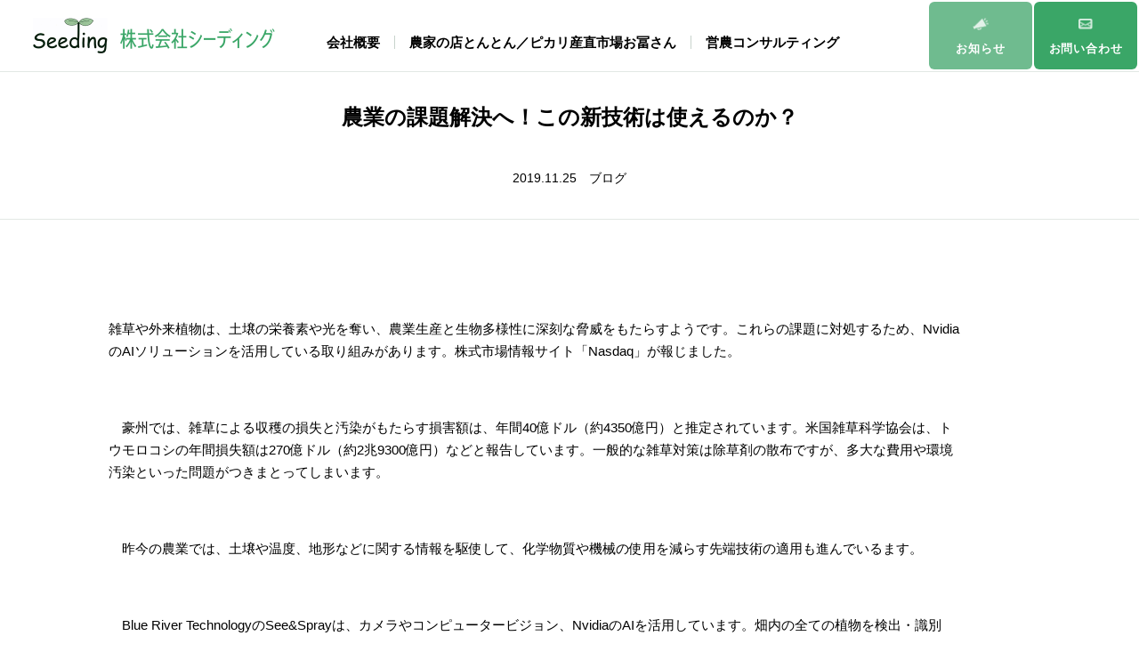

--- FILE ---
content_type: text/html; charset=UTF-8
request_url: https://tonton-agri.com/345/
body_size: 7131
content:
<!DOCTYPE html>
<html lang="ja">
<head>

<meta charset="utf-8">
<meta name="viewport" content="width=device-width">
<meta name="format-detection" content="telephone=no" />
<meta name="author" content="シーディング" />
<meta name="keywords" content="シーディング,農業,農家,農家の店,とんとん,ピカリ産直市場,お冨さん,新潟" />
<meta name="description" content="私たちは農家の皆様と一緒になって農業の問題や課題を解決・改善できるように取り組んでおります。栽培方法、栽培技術、設備、販売、流通、マーケティング等の分野で協力させていただいております。" />

<title>農業の課題解決へ！この新技術は使えるのか？  |  株式会社シーディング</title>





<link rel="icon" href="https://tonton-agri.com/favicon.ico" type="image/x-icon" />



<link rel="stylesheet" type="text/css" href="//tonton-agri.com/cms/wp-content/themes/seeding/style.css?1524240300" media="all" />

<!--[if lt IE 9]>
<link rel="stylesheet" href="https://tonton-agri.com/cms/wp-content/themes/seeding/style.css?1524240300" type="text/css" media="all" />
<script type="text/javascript" src="//tonton-agri.com/cms/wp-content/themes/seeding/js/selectivizr-min.js"></script>
<script type="text/javascript" src="//tonton-agri.com/cms/wp-content/themes/seeding/js/respond.js"></script>
<![endif]-->



<script src="https://ajax.googleapis.com/ajax/libs/jquery/1.11.1/jquery.min.js"></script>

<script src="//tonton-agri.com/cms/wp-content/themes/seeding/js/bxslider/jquery.bxslider.min.js"></script>
<link rel="stylesheet" href="//tonton-agri.com/cms/wp-content/themes/seeding/js/bxslider/jquery.bxslider.css" media="all" />

<script src="//tonton-agri.com/cms/wp-content/themes/seeding/js/jQueryAutoHeight.js"></script>


<script src="//tonton-agri.com/cms/wp-content/themes/seeding/js/function.js?1523700960"></script>


<!-- Global site tag (gtag.js) - Google Analytics -->
<script async src="https://www.googletagmanager.com/gtag/js?id=UA-118264152-1"></script>
<script>
  window.dataLayer = window.dataLayer || [];
  function gtag(){dataLayer.push(arguments);}
  gtag('js', new Date());

  gtag('config', 'UA-118264152-1');
</script>
	
	
<!-- Google Tag Manager -->
<script>(function(w,d,s,l,i){w[l]=w[l]||[];w[l].push({'gtm.start':
new Date().getTime(),event:'gtm.js'});var f=d.getElementsByTagName(s)[0],
j=d.createElement(s),dl=l!='dataLayer'?'&l='+l:'';j.async=true;j.src=
'https://www.googletagmanager.com/gtm.js?id='+i+dl;f.parentNode.insertBefore(j,f);
})(window,document,'script','dataLayer','GTM-PXB3LRM');</script>
<!-- End Google Tag Manager -->


<script type="text/javascript" src="https://maps.googleapis.com/maps/api/js?key=AIzaSyCzisdmSWr3boS6ZwyxDEUDHHdgjUi3nqY"></script>
<script type="text/javascript">
var map;
var cent = new google.maps.LatLng(38.197773, 139.458385); // 中心の座標
var MY_MAPTYPE_ID = 'cool';


$(function(){initialize();});

function initialize() {

	//***** デザインのカスタマイズ部分 *****//
	var stylez = [
		{
			"featureType": "all",
			"stylers": [
				{"hue": "#dcefe5"},
				{"saturation": -72}
			],
			"elementType": "all",
			"featureType": "all"
		}
	];

	//***** マップのカスタマイズ部分 *****//
	var mapOptions = {
		zoom: 14,                  // 拡大サイズ
		navigationControl: true,   // 拡大確証等のナビの表示・非表示
		mapTypeControl: false,     // 通常マップとの切替
		scaleControl: false,       // スケール
		center: cent,
		mapTypeControlOptions: {
			mapTypeIds: [google.maps.MapTypeId.ROADMAP, MY_MAPTYPE_ID]
		},
		mapTypeId: MY_MAPTYPE_ID,
		scrollwheel: true,
		draggable: true
	};
	map = new google.maps.Map(document.getElementById("map"),mapOptions);
	var styledMapOptions = {name: "sample"};
	var jayzMapType = new google.maps.StyledMapType(stylez, styledMapOptions);map.mapTypes.set(MY_MAPTYPE_ID, jayzMapType);
	var image = {
		url : '//tonton-agri.com/cms/wp-content/themes/seeding/img/common/footer3_icon1.png',// ピン画像
		scaledSize : new google.maps.Size(22, 27)// ピンの画像サイズ
	}
	var markerOpts = {
		position: new google.maps.LatLng(38.195138, 139.467691), // ピンの座標
		map: map,
		//title: "MAP",
		icon: image
	};
	var marker = new google.maps.Marker(markerOpts);
}
</script>


<link rel='dns-prefetch' href='//s.w.org' />
<link rel="alternate" type="application/rss+xml" title="株式会社シーディング &raquo; 農業の課題解決へ！この新技術は使えるのか？ のコメントのフィード" href="https://tonton-agri.com/345/feed/" />
		<script type="text/javascript">
			window._wpemojiSettings = {"baseUrl":"https:\/\/s.w.org\/images\/core\/emoji\/13.0.1\/72x72\/","ext":".png","svgUrl":"https:\/\/s.w.org\/images\/core\/emoji\/13.0.1\/svg\/","svgExt":".svg","source":{"concatemoji":"https:\/\/tonton-agri.com\/cms\/wp-includes\/js\/wp-emoji-release.min.js?ver=5.6.1"}};
			!function(e,a,t){var n,r,o,i=a.createElement("canvas"),p=i.getContext&&i.getContext("2d");function s(e,t){var a=String.fromCharCode;p.clearRect(0,0,i.width,i.height),p.fillText(a.apply(this,e),0,0);e=i.toDataURL();return p.clearRect(0,0,i.width,i.height),p.fillText(a.apply(this,t),0,0),e===i.toDataURL()}function c(e){var t=a.createElement("script");t.src=e,t.defer=t.type="text/javascript",a.getElementsByTagName("head")[0].appendChild(t)}for(o=Array("flag","emoji"),t.supports={everything:!0,everythingExceptFlag:!0},r=0;r<o.length;r++)t.supports[o[r]]=function(e){if(!p||!p.fillText)return!1;switch(p.textBaseline="top",p.font="600 32px Arial",e){case"flag":return s([127987,65039,8205,9895,65039],[127987,65039,8203,9895,65039])?!1:!s([55356,56826,55356,56819],[55356,56826,8203,55356,56819])&&!s([55356,57332,56128,56423,56128,56418,56128,56421,56128,56430,56128,56423,56128,56447],[55356,57332,8203,56128,56423,8203,56128,56418,8203,56128,56421,8203,56128,56430,8203,56128,56423,8203,56128,56447]);case"emoji":return!s([55357,56424,8205,55356,57212],[55357,56424,8203,55356,57212])}return!1}(o[r]),t.supports.everything=t.supports.everything&&t.supports[o[r]],"flag"!==o[r]&&(t.supports.everythingExceptFlag=t.supports.everythingExceptFlag&&t.supports[o[r]]);t.supports.everythingExceptFlag=t.supports.everythingExceptFlag&&!t.supports.flag,t.DOMReady=!1,t.readyCallback=function(){t.DOMReady=!0},t.supports.everything||(n=function(){t.readyCallback()},a.addEventListener?(a.addEventListener("DOMContentLoaded",n,!1),e.addEventListener("load",n,!1)):(e.attachEvent("onload",n),a.attachEvent("onreadystatechange",function(){"complete"===a.readyState&&t.readyCallback()})),(n=t.source||{}).concatemoji?c(n.concatemoji):n.wpemoji&&n.twemoji&&(c(n.twemoji),c(n.wpemoji)))}(window,document,window._wpemojiSettings);
		</script>
		<style type="text/css">
img.wp-smiley,
img.emoji {
	display: inline !important;
	border: none !important;
	box-shadow: none !important;
	height: 1em !important;
	width: 1em !important;
	margin: 0 .07em !important;
	vertical-align: -0.1em !important;
	background: none !important;
	padding: 0 !important;
}
</style>
	<link rel='stylesheet' id='wp-block-library-css'  href='https://tonton-agri.com/cms/wp-includes/css/dist/block-library/style.min.css?ver=5.6.1' type='text/css' media='all' />
<link rel='stylesheet' id='contact-form-7-css'  href='https://tonton-agri.com/cms/wp-content/plugins/contact-form-7/includes/css/styles.css?ver=5.3.2' type='text/css' media='all' />
<script type='text/javascript' src='https://tonton-agri.com/cms/wp-includes/js/jquery/jquery.min.js?ver=3.5.1' id='jquery-core-js'></script>
<script type='text/javascript' src='https://tonton-agri.com/cms/wp-includes/js/jquery/jquery-migrate.min.js?ver=3.3.2' id='jquery-migrate-js'></script>
<link rel="https://api.w.org/" href="https://tonton-agri.com/wp-json/" /><link rel="alternate" type="application/json" href="https://tonton-agri.com/wp-json/wp/v2/posts/345" /><link rel="EditURI" type="application/rsd+xml" title="RSD" href="https://tonton-agri.com/cms/xmlrpc.php?rsd" />
<link rel="wlwmanifest" type="application/wlwmanifest+xml" href="https://tonton-agri.com/cms/wp-includes/wlwmanifest.xml" /> 
<link rel="canonical" href="https://tonton-agri.com/345/" />
<link rel='shortlink' href='https://tonton-agri.com/?p=345' />
<link rel="alternate" type="application/json+oembed" href="https://tonton-agri.com/wp-json/oembed/1.0/embed?url=https%3A%2F%2Ftonton-agri.com%2F345%2F" />
<link rel="alternate" type="text/xml+oembed" href="https://tonton-agri.com/wp-json/oembed/1.0/embed?url=https%3A%2F%2Ftonton-agri.com%2F345%2F&#038;format=xml" />
<link rel="icon" href="https://tonton-agri.com/cms/wp-content/uploads/2021/02/logo-120x120.jpg" sizes="32x32" />
<link rel="icon" href="https://tonton-agri.com/cms/wp-content/uploads/2021/02/logo.jpg" sizes="192x192" />
<link rel="apple-touch-icon" href="https://tonton-agri.com/cms/wp-content/uploads/2021/02/logo.jpg" />
<meta name="msapplication-TileImage" content="https://tonton-agri.com/cms/wp-content/uploads/2021/02/logo.jpg" />





</head>
<body class="is-single is-">
	
	
<!-- Google Tag Manager (noscript) -->
<noscript><iframe src="https://www.googletagmanager.com/ns.html?id=GTM-PXB3LRM"
height="0" width="0" style="display:none;visibility:hidden"></iframe></noscript>
<!-- End Google Tag Manager (noscript) -->



<div id="container">


	<div class="l-header">

		<div class="l-header__nav">
			<h1><a href="https://tonton-agri.com/">
				<img class="pc-only" src="//tonton-agri.com/cms/wp-content/themes/seeding/img/common/header_logo.png" width="272" height="40" alt="株式会社シーディング" />
				<img class="sp-only" src="//tonton-agri.com/cms/wp-content/themes/seeding/img/common/sp/header_logo.png" width="81" height="49" alt="株式会社シーディング" />
			</a></h1>
			<div class="btn1 sp-only">
				<img src="//tonton-agri.com/cms/wp-content/themes/seeding/img/common/sp/header_btn1.png" width="22" height="22" alt="MENU" />
			</div>
			<ul>
				<li><a href="https://tonton-agri.com/company/">会社概要</a></li><!--
				--><li><a href="https://tonton-agri.com/shop/">農家の店とんとん／ピカリ産直市場お冨さん</a></li><!--
				--><li><a href="https://tonton-agri.com/consulting/">営農コンサルティング</a></li>
				<li class="sp-only information"><a href="https://tonton-agri.com/information/"><span>お知らせ</span></a></li>
				<li class="sp-only email"><a href="https://tonton-agri.com/contact/"><span>お問い合わせ</span></a></li>
			</ul>
		</div><!-- /.l-header__nav -->


		<div class="l-header__menu">
			<p class="information"><a href="https://tonton-agri.com/information/"><span>お知らせ</span></a></p>
			<p class="email"><a href="https://tonton-agri.com/contact/"><span>お問い合わせ</span></a></p>
		</div><!-- /.l-header__menu -->

	</div><!-- /.l-header -->


	<div class="l-contents">



<div class="l-pagetitle2 is-information-detail">
	<h2>農業の課題解決へ！この新技術は使えるのか？</h2>
	<p>2019.11.25&emsp;ブログ</p>
</div><!-- /.l-pagetitle -->



<div class="l-page p-privacy c-wrap">


	<div class="p-information-detail">


		<div class="p-information-detail__content c-wrap__960">

			<div id="entrybody"><p>雑草や外来植物は、土壌の栄養素や光を奪い、農業生産と生物多様性に深刻な脅威をもたらすようです。これらの課題に対処するため、<span>Nvidia</span>の<span>AI</span>ソリューションを活用している取り組みがあります。株式市場情報サイト「<span>Nasdaq</span>」が報じました。</p>
<p><span> </span></p>
<p>　豪州では、雑草による収穫の損失と汚染がもたらす損害額は、年間<span>40</span>億ドル（約<span>4350</span>億円）と推定されています。米国雑草科学協会は、トウモロコシの年間損失額は<span>270</span>億ドル（約<span>2</span>兆<span>9300</span>億円）などと報告しています。一般的な雑草対策は除草剤の散布ですが、多大な費用や環境汚染といった問題がつきまとってしまいます。</p>
<p><span> </span></p>
<p>　昨今の農業では、土壌や温度、地形などに関する情報を駆使して、化学物質や機械の使用を減らす先端技術の適用も進んでいるます。</p>
<p><span> </span></p>
<p>　<span>Blue River Technology</span>の<span>See&amp;Spray</span>は、カメラやコンピュータービジョン、<span>Nvidia</span>の<span>AI</span>を活用しています。畑内の全ての植物を検出・識別し、管理上の決定を行う機械です。画像認識アルゴリズムにより、雑草か作物かを即座に判断し、除草剤の使用量を通常の<span>10</span>分の<span>1</span>まで抑えることに成功しています。また、<span>Nvidia</span>の<span>Quadro GPU</span>を使用することで、雑草検出のための学習時間を、<span>1</span>週間から数時間に短縮できたという研究結果も出ています。</p>
<p><span> </span></p>
<p>　<span>AI</span>ソリューションは、農業の人材不足問題の解決にも寄与するでしょう。環境への負荷軽減が強く意識され、将来的に深刻な食糧不足が懸念される中、こうした取り組みが拡大していくことに期待したいですね。</p>
<p>&nbsp;</p>
<p><img loading="lazy" src="https://tonton-agri.com/cms/wp-content/uploads/2019/11/tomoro.jpg" alt="" width="180" height="247" class="alignnone size-full wp-image-346" /></p>
<p>&nbsp;</p>
<p>AIで雑草か作物か判断し･･･</p>
<p>とありますが、そのうち人間もAIに「人類にとって有益な人材かどうか？」を判断されてふるいにかけられる時代が来るかもしれませんね。</p>
<p><span> </span></p>
</div>

		</div><!-- /.p-information-detail__content -->


		<div class="p-information-detail__nav">
			<ul>
				<li class="prev"><a href="https://tonton-agri.com/338/" rel="prev">長寿のためには赤身肉の代わりにナッツを！　そして楽観主義で！</a>&nbsp;</li>
				<li><a href="https://tonton-agri.com/information/">一覧へ戻る</a></li>
				<li class="next">&nbsp;<a href="https://tonton-agri.com/350/" rel="next">今注目の「ゴーストレストラン」とは？</a></li>
			</ul>
		</div><!-- /.p-information-detail__nav -->

	</div><!-- /.p-information-detail -->


</div><!-- /.p-privacy -->






	</div><!-- /.l-contents -->



	<div class="l-footer">


		<div class="l-footer__pagetop">
		<div class="c-wrap">
			<a href="#container"><img src="//tonton-agri.com/cms/wp-content/themes/seeding/img/common/pagetop.png" width="28" height="15" alt="このページの先頭へ戻る" /></a>
		</div>
		</div><!-- /.l-footer__pagetop -->


		<div class="c-wrap">

		
		<div class="l-footer2">

			<h1><a href="https://tonton-agri.com/">
				<img class="pc-only" src="//tonton-agri.com/cms/wp-content/themes/seeding/img/common/footer_logo.png" width="173" height="68" alt="株式会社シーディング" />
				<img class="sp-only" src="//tonton-agri.com/cms/wp-content/themes/seeding/img/common/sp/footer_logo.png" width="174" height="68" alt="株式会社シーディング" />
			</a></h1>

			<div class="block1">
				<table>
					<tr>
						<th class="pc-only">株式会社シーディング</th>
						<td>〒959-3406 新潟県村上市下助渕959</td>
						<td class="tel pc-only"><span>TEL</span> 0254-66-8800</td>
						<td class="tel sp-only"><a href="tel:0254-66-8800"><span>TEL</span> 0254-66-8800</a></td>
						<td class="fax"><span>FAX</span> 0254-66-8801</td>
						<td>
							<ul>
								<li><a href="https://www.facebook.com/seeding.jp/" target="_blank"><img src="//tonton-agri.com/cms/wp-content/themes/seeding/img/common/sns_facebook.png" width="12" height="12" alt="Facebook" /></a></li>
							</ul>
						</td>
					</tr>
					<tr>
						<th>農家の店とんとん神林店</th>
						<td>〒959-3406 新潟県村上市下助渕959</td>
						<td class="tel pc-only"><span>TEL</span> 0254-66-8800</td>
						<td class="tel sp-only"><a href="tel:0254-66-8800"><span>TEL</span> 0254-66-8800</a></td>
						<td class="fax"><span>FAX</span> 0254-66-8801</td>
						<td>
							<ul>
								<li><a href="https://www.facebook.com/tonton.kamihayashi/" target="_blank"><img src="//tonton-agri.com/cms/wp-content/themes/seeding/img/common/sns_facebook.png" width="12" height="12" alt="Facebook" /></a></li>
															</ul>
						</td>
					</tr>
					<tr>
						<th>農家の店とんとん五泉店</th>
						<td>〒959-3406 新潟県五泉市三本木3167</td>
						<td class="tel pc-only"><span>TEL</span> 0250-43-8005</td>
						<td class="tel sp-only"><a href="tel:0250-43-8005"><span>TEL</span> 0250-43-8005</a></td>
						<td class="fax"><span>FAX</span> 0250-43-8006</td>
						<td>
							<ul>
								<li><a href="https://www.facebook.com/tonton.kamihayashi/" target="_blank"><img src="//tonton-agri.com/cms/wp-content/themes/seeding/img/common/sns_facebook.png" width="12" height="12" alt="Facebook" /></a></li>
															</ul>
						</td>
					</tr>
					<tr>
						<th>ピカリ産直市場お富さん神林店</th>
						<td>〒959-3406 新潟県村上市下助渕959</td>
						<td class="tel pc-only"><span>TEL</span> 0254-66-8800</td>
						<td class="tel sp-only"><a href="tel:0254-66-8800"><span>TEL</span> 0254-66-8800</a></td>
						<td class="fax"><span>FAX</span> 0254-66-8801</td>
						<td>
							<ul>
								<li><a href="https://www.facebook.com/tonton.kamihayashi/" target="_blank"><img src="//tonton-agri.com/cms/wp-content/themes/seeding/img/common/sns_facebook.png" width="12" height="12" alt="Facebook" /></a></li>
															</ul>
						</td>
					</tr>
				</table>
			</div>

		</div><!-- /.l-footer2 -->
		</div>


		<div class="l-footer3">
		
			<iframe src="https://www.google.com/maps/embed?pb=!1m18!1m12!1m3!1d3135.6431618856413!2d139.46551321532974!3d38.19496217968502!2m3!1f0!2f0!3f0!3m2!1i1024!2i768!4f13.1!3m3!1m2!1s0x5f8b6ebadf24678d%3A0x864e3794d61caec8!2z44CSOTU5LTM0MDYg5paw5r2f55yM5p2R5LiK5biC5LiL5Yqp5riV77yZ77yV77yZ!5e0!3m2!1sja!2sjp!4v1612510345259!5m2!1sja!2sjp" width="100%" height="200" frameborder="0" style="border:0;" allowfullscreen="" aria-hidden="false" tabindex="0"></iframe>
			<!--<div id="map"></div>-->

		</div><!-- /.l-footer3 -->


		<div class="l-footer4">
			<p><small>© Seeding Co.,Ltd. All rights reserved.</small></p>
		</div><!-- /.l-footer4 -->


	</div><!-- /.l-footer -->


</div><!-- /#container -->



<script type='text/javascript' id='contact-form-7-js-extra'>
/* <![CDATA[ */
var wpcf7 = {"apiSettings":{"root":"https:\/\/tonton-agri.com\/wp-json\/contact-form-7\/v1","namespace":"contact-form-7\/v1"}};
/* ]]> */
</script>
<script type='text/javascript' src='https://tonton-agri.com/cms/wp-content/plugins/contact-form-7/includes/js/scripts.js?ver=5.3.2' id='contact-form-7-js'></script>
<script type='text/javascript' src='https://tonton-agri.com/cms/wp-includes/js/wp-embed.min.js?ver=5.6.1' id='wp-embed-js'></script>


</body>
</html>

--- FILE ---
content_type: text/css
request_url: https://tonton-agri.com/cms/wp-content/themes/seeding/style.css?1524240300
body_size: 16566
content:
@charset "UTF-8";
/*
Theme Name: シーディング
*/
/* ----------------------------- リセット */
html, body, div, span, object, iframe, h1, h2, h3, h4, h5, h6, p, blockquote, pre, abbr, address, cite, code, del, dfn, em, img, ins, kbd, q, samp, small, strong, sub, var, b, i, dl dt, dd, ol, ul, li, fieldset, form, label, legend, table, caption, tbody, tfoot, thead, tr, th, td, article, aside, canvas, details, figcaption, figure, footer, header, hgroup, menu, nav, section, summary, time, mark, audio, video { margin: 0; padding: 0; border: 0; outline: 0; vertical-align: baseline; background: transparent; font-size: 100%; }

body { line-height: 1; }

article, aside, details, figcaption, figure, footer, header, hgroup, menu, nav, section { display: block; }

ol, ul { list-style: none; }

blockquote, q { quotes: none; }

blockquote:before, blockquote:after, q:before, q:after { content: ""; content: none; }

a { margin: 0; padding: 0; vertical-align: baseline; background: transparent; }

ins { background-color: #ff9; color: #000; text-decoration: none; }

mark { background-color: #ff9; color: #000; font-style: italic; font-weight: bold; }

del { text-decoration: line-through; }

abbr[title], dfn[title] { border-bottom: 1px dotted; cursor: help; }

table { border-collapse: collapse; border-spacing: 0; }

hr { display: block; height: 1px; border: 0; border-top: 1px solid #ccc; margin: 1em 0; padding: 0; }

input, select { vertical-align: middle; }

img { vertical-align: top; font-size: 0; line-height: 0; }

sup { font-size: 8px; }

em { font-style: normal; }

div:before, div:after, ul:before, ul:after, ol:before, ol:after, dl:before, dl:after { content: ""; display: block; }

div:after, ul:after, ol:after, dl:after { clear: both; }

div, ul, ol, dl { zoom: 1; }

ul#wp-admin-bar-root-default:after { clear: none; }

/* =======================================
記事詳細
========================================*/
#entrybody { font-size: 15px; font-size: 1.5rem; margin-top: 0; word-break: break-all; }
#entrybody ul, #entrybody ol { margin-top: 12px; margin-bottom: 12px; list-style-position: inside; text-align: left; }
#entrybody ul ul, #entrybody ul ol, #entrybody ol ul, #entrybody ol ol { margin-left: 2em; }
#entrybody ul li, #entrybody ol li { text-align: left; }
#entrybody ol { list-style-type: decimal; }
#entrybody li ul { margin-top: 3px; }
#entrybody li li { font-size: 13px; font-size: 1.3rem; }
#entrybody strong, #entrybody strong span { font-weight: bold !important; }
#entrybody span strong, #entrybody del strong, #entrybody em strong { font-weight: bold !important; }
#entrybody em { font-style: italic !important; }
#entrybody dfn { font-style: normal; border-bottom: 1px dotted #333; }
#entrybody p { line-height: 170%; margin-bottom: 1.2em; clear: both; *zoom: 1; }
#entrybody p:after { display: block; content: ""; clear: both; }
#entrybody blockquote { margin-top: 15px; margin-bottom: 15px; background: #d6e1e1; border-radius: 10px; padding: 4.545% 5%; }
#entrybody blockquote cite { font-style: italic; }
#entrybody blockquote p:last-child { margin-bottom: 0; }
#entrybody blockquote a { color: #333; }
#entrybody img { margin-bottom: 1em; }
#entrybody iframe { max-width: 100%; height: auto; }
#entrybody h1 { font-size: 28px; font-size: 2.8rem; line-height: 150%; }
#entrybody h2 { font-size: 25px; font-size: 2.5rem; line-height: 150%; }
#entrybody h3 { font-size: 21px; font-size: 2.1rem; line-height: 150%; }
#entrybody h4 { font-size: 18px; font-size: 1.8rem; line-height: 150%; }
#entrybody h5 { font-size: 16px; font-size: 1.6rem; line-height: 150%; }
#entrybody h6 { font-size: 15px; font-size: 1.5rem; line-height: 150%; }
#entrybody table { width: 100%; }
#entrybody table thead { background-color: #3aa667; color: #fff; font-size: 15px; font-size: 1.5rem; }
#entrybody table thead th, #entrybody table thead td { border-color: #fff; }
#entrybody table th, #entrybody table td { border: 1px solid #d7e2e2; padding: 6px 8px; text-align: left; }
#entrybody table th { font-weight: bold; }

.alignleft, img.alignleft { display: inline; float: left; margin-right: 20px; margin-top: 4px; }

.alignright, img.alignright { display: inline; float: right; margin-left: 20px; margin-top: 4px; }

.aligncenter, img.aligncenter { clear: both; display: block; margin-left: auto; margin-right: auto; }

img.alignleft, img.alignright, img.aligncenter { margin-bottom: 12px; max-width: 50%; }

.wp-caption { border: none; background: #f1f1f1; color: #888; font-size: 12px; font-size: 1.2rem; line-height: 18px; text-align: center; margin-bottom: 20px; padding: 4px; border-radius: 0; }

.wp-caption img { margin: 5px; }

.wp-caption p.wp-caption-text { margin-bottom: 4px; }

.wp-smiley { margin: 0; }

body#tinymce ul, body#tinymce ol { margin-bottom: 1.5em; }

body#tinymce ul li { list-style: disc; }

body#tinymce ol li { list-style: decimal; }

@media screen and (max-width: 768px) { .alignleft, img.alignleft { margin-right: 0; float: none; }
  .alignright, img.alignright { margin-left: 0; float: none; }
  img.alignleft, img.alignright, img.aligncenter { margin-bottom: 10px !important; max-width: 100%; } }
/* ----------------------------- ページネーション */
.c-pagination { clear: both; position: relative; padding: 30px 0; border-top: 3px solid #5CAD53; }
.c-pagination .c-wrap__1000 { display: table; width: 100%; }
.c-pagination span, .c-pagination a { display: inline-block; *display: inline; *zoom: 1; width: 100%; padding: 6px 4px; max-width: 40px; margin: 0 10px; color: #000; text-decoration: none; cursor: pointer; color: #5CAD53; font-size: 18px; font-size: 1.8rem; border-radius: 8px; border: 1px solid #5CAD53; background: #fff; -webkit-box-sizing: border-box; -moz-box-sizing: border-box; box-sizing: border-box; }
.c-pagination span.current, .c-pagination a.current { background: #5CAD53; color: #fff; }
.c-pagination a:link, .c-pagination a:visited { color: #000; }
.c-pagination a:hover { color: #fff; text-decoration: none; opacity: 1; -ms-filter: "alpha(opacity=100)"; filter: alpha(opacity=100); background: #5CAD53; }
.c-pagination .numeric, .c-pagination .prev, .c-pagination .next { display: table-cell; vertical-align: middle; }
.c-pagination .numeric { text-align: center; width: 70%; }
.c-pagination .prev, .c-pagination .next { width: 150px; text-align: center; font-weight: bold; }
.c-pagination .prev a, .c-pagination .next a { background: #fff; box-shadow: 0 4px #5CAD53; border: 1px solid #5CAD53; border-radius: 5px; color: #000; display: block; padding: 9px 10px; max-width: 150px; position: relative; top: 0; }
.c-pagination .prev a:hover, .c-pagination .next a:hover { top: 3px; box-shadow: 0 0; }

@media screen and (max-width: 640px) { .c-pagination { padding: 10px 0; }
  .c-pagination span, .c-pagination a { font-size: 14px; font-size: 1.4rem; margin: 3px 4px; padding: 3px 5px; }
  .c-pagination .prev a { padding-left: 15px; background-image: url(img/common/icon3_left.svg); }
  .c-pagination .next { text-align: right; }
  .c-pagination .next a { padding-right: 15px; background-image: url(img/common/icon3.svg); } }
/* ----------------------------- 全体 */
html { font-size: 62.5%; }

body { font-size: 10px; font-size: 1rem; font-family: Helvetica, "游ゴシック体", "YuGothic", "ヒラギノ角ゴPro W3", "Hiragino Kaku Gothic Pro", "メイリオ", Meiryo, "ＭＳ　Ｐゴシック", "MS PGothic", sans-serif; line-height: 180%; background: #fff; position: relative; -webkit-text-size-adjust: 100%; word-break: break-all; }
body br { font-family: sans-serif; }

#container { font-size: 15px; font-size: 1.5rem; line-height: 180%; }

a:link, a:visited { color: #3aa667; text-decoration: none; }
a:hover, a:active { text-decoration: underline; }
a, a img { -webkit-transition: 0.2s ease all; -moz-transition: 0.2s ease all; -ms-transition: 0.2s ease all; transition: 0.2s ease all; }
a:hover { opacity: 0.65; -ms-filter: "alpha(opacity=65)"; filter: alpha(opacity=65); }

@media screen and (min-width: 768px) { .sp-only { display: none !important; } }
@media screen and (max-width: 767px) { .pc-only { display: none !important; } }
img, .bx-wrapper img { max-width: 100%; height: auto; }

.bx-wrapper img { display: inline !important; }

/* ----------------------------- 0. 共通パーツ */
.u-mt0 { margin-top: 0; }

.u-mt5 { margin-top: 5px; }

.u-mt10 { margin-top: 10px; }

.u-mt15 { margin-top: 15px; }

.u-mt20 { margin-top: 20px; }

.u-mt25 { margin-top: 25px; }

.u-mt30 { margin-top: 30px; }

.u-mt40 { margin-top: 40px; }

.u-mt50 { margin-top: 50px; }

.u-mt60 { margin-top: 60px; }

.u-mt70 { margin-top: 70px; }

.u-mt80 { margin-top: 80px; }

.u-mt90 { margin-top: 90px; }

.u-mb0 { margin-bottom: 0; }

.u-mb5 { margin-bottom: 5px; }

.u-mb10 { margin-bottom: 10px; }

.u-mb15 { margin-bottom: 15px; }

.u-mb20 { margin-bottom: 20px; }

.u-mb25 { margin-bottom: 25px; }

.u-mb30 { margin-bottom: 30px; }

.u-mb40 { margin-bottom: 40px; }

.u-mb50 { margin-bottom: 50px; }

.u-mb60 { margin-bottom: 60px; }

.u-mb70 { margin-bottom: 70px; }

.u-mb80 { margin-bottom: 80px; }

.u-mb90 { margin-bottom: 90px; }

.u-pb0 { padding-bottom: 0; }

.u-col { color: #3aa667; }
.u-col__red { color: #D80000; }

.u-mincho { font-family: "游明朝", YuMincho, "ヒラギノ明朝 ProN W3", "Hiragino Mincho ProN", "リュウミン R-KL", "HG明朝E", "ＭＳ Ｐ明朝", "ＭＳ 明朝", serif; }

.u-gothic { font-family: Helvetica, "游ゴシック体", "YuGothic", "ヒラギノ角ゴPro W3", "Hiragino Kaku Gothic Pro", "メイリオ", Meiryo, "ＭＳ　Ｐゴシック", "MS PGothic", sans-serif; }

.u-italic { font-style: italic; }

.u-center { text-align: center !important; }
.u-center th, .u-center td { text-align: center !important; }

.u-right { text-align: right !important; }
.u-right th, .u-right td { text-align: right !important; }

.u-left { text-align: left !important; }
.u-left th, .u-left td { text-align: left !important; }

.u-top { vertical-align: top !important; }
.u-top th, .u-top td { vertical-align: top !important; }

.u-middle { vertical-align: middle !important; }
.u-middle th, .u-middle td { vertical-align: middle !important; }

.u-bottom { vertical-align: bottom !important; }
.u-bottom th, .u-bottom td { vertical-align: bottom !important; }

.c-wrap { max-width: 1160px; margin-left: auto; margin-right: auto; padding-left: 15px; padding-right: 15px; }

.c-wrap__570 { max-width: 570px; margin-left: auto; margin-right: auto; padding-left: 15px; padding-right: 15px; }

.c-wrap__675 { max-width: 675px; margin-left: auto; margin-right: auto; padding-left: 15px; padding-right: 15px; }

.c-wrap__800 { max-width: 800px; margin-left: auto; margin-right: auto; padding-left: 15px; padding-right: 15px; }

.c-wrap__850 { max-width: 850px; margin-left: auto; margin-right: auto; padding-left: 15px; padding-right: 15px; }

.c-wrap__960 { max-width: 960px; margin-left: auto; margin-right: auto; padding-left: 15px; padding-right: 15px; }

.c-wrap__1000 { max-width: 1000px; margin-left: auto; margin-right: auto; padding-left: 15px; padding-right: 15px; }

.c-wrap__1050 { max-width: 1050px; margin-left: auto; margin-right: auto; padding-left: 15px; padding-right: 15px; }

.c-wrap__separate { margin-left: 15px; margin-right: 15px; }

.u-bg__gray { background: #F6F6F6; }

.c-separate1 { margin-bottom: 60px; }

.c-btn1 { text-align: center; }
.c-btn1 a { display: inline-block; *display: inline; *zoom: 1; background: #3aa667; color: #fff; text-align: center; text-decoration: none; font-size: 14px; font-size: 1.4rem; letter-spacing: 0.08em; width: 100%; max-width: 192px; position: relative; border-radius: 6px; top: 0; }
.c-btn1 a span { display: block; padding-top: 12px; padding-bottom: 12px; background: #3aa667; position: relative; z-index: 1; border-radius: 6px; }
.c-btn1 a:hover { opacity: 1; -ms-filter: "alpha(opacity=100)"; filter: alpha(opacity=100); top: -3px; }
.c-btn1 a:hover:before { box-shadow: 0 7px 16px rgba(0, 0, 0, 0.25); }
.c-btn1 a:before { display: block; content: ""; -webkit-transition: 0.3s ease all; -moz-transition: 0.3s ease all; -ms-transition: 0.3s ease all; transition: 0.3s ease all; box-shadow: 0 4px 16px rgba(0, 0, 0, 0.25); width: 90%; left: 5%; top: 0; background: transparent; position: absolute; z-index: 0; border-radius: 6px; height: 100%; }
.c-btn1__alt1 a { border: 1px solid #3aa667; color: #3aa667; background: #fff; border-radius: 6px; position: relative; top: 0; display: inline-block; *display: inline; *zoom: 1; text-align: center; text-decoration: none; font-size: 14px; font-size: 1.4rem; letter-spacing: 0.08em; font-weight: bold; line-height: 140%; }
.c-btn1__alt1 a span { display: block; background: #fff; position: relative; z-index: 1; border-radius: 6px; padding: 3px 5px 3px 26px; }
.c-btn1__alt1 a span:after { display: inline-block; *display: inline; *zoom: 1; content: ""; width: 13px; height: 13px; background: url(img/common/icon_blank.png) no-repeat center; background-size: contain; padding-left: 8px; vertical-align: middle; }
.c-btn1__alt1 a:hover { opacity: 1; -ms-filter: "alpha(opacity=100)"; filter: alpha(opacity=100); top: -3px; }
.c-btn1__alt1 a:hover:before { box-shadow: 0 7px 16px rgba(0, 0, 0, 0.25); }
.c-btn1__alt1 a:before { display: block; content: ""; -webkit-transition: 0.3s ease all; -moz-transition: 0.3s ease all; -ms-transition: 0.3s ease all; transition: 0.3s ease all; box-shadow: 0 4px 16px rgba(0, 0, 0, 0.25); width: 90%; left: 5%; top: 0; background: transparent; position: absolute; z-index: 0; border-radius: 6px; height: 100%; }

.c-btn2 { margin-top: 12px; }
.c-btn2 a { display: block; color: #fff; background: #3aa667; padding: 10px 5px; text-align: center; }

.c-title1 { text-align: center; }
.c-title1 h2, .c-title1 h3 { display: inline-block; *display: inline; *zoom: 1; background: #fff; border: 1px solid #3aa667; color: #3aa667; font-family: "游明朝", YuMincho, "ヒラギノ明朝 ProN W3", "Hiragino Mincho ProN", "リュウミン R-KL", "HG明朝E", "ＭＳ Ｐ明朝", "ＭＳ 明朝", serif; font-size: 20px; font-size: 2rem; letter-spacing: 0.2em; padding: 4px 50px; margin-bottom: 60px; }

.c-table1 { width: 100%; }
.c-table1 th { font-weight: bold; text-align: left; width: 180px; }
.c-table1 th, .c-table1 td { vertical-align: top; padding: 18px 15px; border-bottom: 1px solid #e6e6e6; }
.c-table1 tr:last-child th, .c-table1 tr:last-child td { border-bottom: 0; }

.c-table__nostyle { width: 100%; }
.c-table__nostyle th, .c-table__nostyle td { padding: 2px 0 !important; border: 0; font-weight: normal; text-align: left; vertical-align: top; background: transparent; }

.u-indent { text-indent: -1em; padding-left: 1em; }

.u-anchor { position: relative; margin-top: -70px; padding-top: 70px; }

.u-googlemap-wrap { position: relative; padding-bottom: 59.55%; height: 0; overflow: hidden; }
.u-googlemap-wrap iframe, .u-googlemap-wrap object, .u-googlemap-wrap embed { position: absolute; top: 0; left: 0; width: 100%; height: 100%; }

.u-youtube-wrap { position: relative; width: 100%; padding-top: 76.1904%; }
.u-youtube-wrap iframe { position: absolute; top: 0; right: 0; width: 100% !important; height: 100% !important; }

/* フェードインしながら少し上へ */
@-webkit-keyframes fadeInUp { 0% { opacity: 0; -webkit-transform: translateY(20px); }
  100% { opacity: 1; -webkit-transform: translateY(0); } }
@-moz-keyframes fadeInUp { 0% { opacity: 0; -moz-transform: translateY(20px); }
  100% { opacity: 1; -moz-transform: translateY(0); } }
@-ms-keyframes fadeInUp { 0% { opacity: 0; -ms-transform: translateY(20px); }
  100% { opacity: 1; -ms-transform: translateY(0); } }
@-o-keyframes fadeInUp { 0% { opacity: 0; -o-transform: translateY(20px); }
  100% { opacity: 1; -o-transform: translateY(0); } }
@keyframes fadeInUp { 0% { opacity: 0; transform: translateY(20px); }
  100% { opacity: 1; transform: translateY(0); } }
.fadeInUp { -webkit-animation-name: fadeInUp; -moz-animation-name: fadeInUp; -ms-animation-name: fadeInUp; -o-animation-name: fadeInUp; animation-name: fadeInUp; }

.js-animate { opacity: 0; -ms-filter: "alpha(opacity=0)"; filter: alpha(opacity=0); }
.js-animate.is--animate { -webkit-animation: fadeInUp 0.8s 1 ease-in-out; -moz-animation: fadeInUp 0.8s 1 ease-in-out; -ms-animation: fadeInUp 0.8s 1 ease-in-out; -o-animation: fadeInUp 0.8s 1 ease-in-out; animation: fadeInUp 0.8s 1 ease-in-out; -webkit-animation-fill-mode: backwards; -moz-animation-fill-mode: backwards; -ms-animation-fill-mode: backwards; -o-animation-fill-mode: backwards; animation-fill-mode: backwards; opacity: 1; -ms-filter: "alpha(opacity=100)"; filter: alpha(opacity=100); }
.js-animate--delay1 { -webkit-animation-delay: 0.4s !important; -moz-animation-delay: 0.4s !important; -ms-animation-delay: 0.4s !important; -o-animation-delay: 0.4s !important; animation-delay: 0.4s !important; }
.js-animate--delay2 { -webkit-animation-delay: 0.5s !important; -moz-animation-delay: 0.5s !important; -ms-animation-delay: 0.5s !important; -o-animation-delay: 0.5s !important; animation-delay: 0.5s !important; }
.js-animate--delay3 { -webkit-animation-delay: 0.6s !important; -moz-animation-delay: 0.6s !important; -ms-animation-delay: 0.6s !important; -o-animation-delay: 0.6s !important; animation-delay: 0.6s !important; }
.js-animate--delay4 { -webkit-animation-delay: 0.7s !important; -moz-animation-delay: 0.7s !important; -ms-animation-delay: 0.7s !important; -o-animation-delay: 0.7s !important; animation-delay: 0.7s !important; }

/* フェードインのみ */
@-webkit-keyframes fadeIn { 0% { opacity: 0; }
  100% { opacity: 1; } }
@-moz-keyframes fadeIn { 0% { opacity: 0; }
  100% { opacity: 1; } }
@-ms-keyframes fadeIn { 0% { opacity: 0; }
  100% { opacity: 1; } }
@-o-keyframes fadeIn { 0% { opacity: 0; }
  100% { opacity: 1; } }
@keyframes fadeIn { 0% { opacity: 0; }
  100% { opacity: 1; transform: translateY(0); } }
.fadeIn { -webkit-animation-name: fadeIn; -moz-animation-name: fadeIn; -ms-animation-name: fadeIn; -o-animation-name: fadeIn; animation-name: fadeIn; }

.js-animateFadeIn { opacity: 0; -ms-filter: "alpha(opacity=0)"; filter: alpha(opacity=0); }
.js-animateFadeIn.is--animate { -webkit-animation: fadeIn 0.8s 1 ease-in-out; -moz-animation: fadeIn 0.8s 1 ease-in-out; -ms-animation: fadeIn 0.8s 1 ease-in-out; -o-animation: fadeIn 0.8s 1 ease-in-out; animation: fadeIn 0.8s 1 ease-in-out; -webkit-animation-fill-mode: backwards; -moz-animation-fill-mode: backwards; -ms-animation-fill-mode: backwards; -o-animation-fill-mode: backwards; animation-fill-mode: backwards; opacity: 1; -ms-filter: "alpha(opacity=100)"; filter: alpha(opacity=100); }

/* ----------------------------- 1. 各ページ共通 */
/*=======================================
ヘッダー
=========================================*/
.l-header { background: #fff; position: fixed; width: 100%; z-index: 2999; top: 0; left: 0; padding: 2px; -webkit-box-sizing: border-box; -moz-box-sizing: border-box; box-sizing: border-box; border-bottom: 1px solid #e2e8e4; }
.is-home .l-header { border-bottom: 0; }
.l-header__nav { float: left; padding: 18px 35px; padding-right: 0; -webkit-box-sizing: border-box; -moz-box-sizing: border-box; box-sizing: border-box; max-width: calc(100% - 236px); width: 100%; padding-bottom: 18px; }
.l-header__nav h1, .l-header__nav ul, .l-header__nav li { display: inline-block; *display: inline; *zoom: 1; vertical-align: bottom; }
.l-header__nav h1 { margin-right: 54px; }
.l-header__nav ul { padding-bottom: 5px; }
.l-header__nav a { display: block; color: #000; text-decoration: none; }
.l-header__nav li { border-right: 1px solid #c8d3cc; padding-right: 16px; margin-right: 16px; line-height: 100%; }
.l-header__nav li a { font-weight: bold; }
.l-header__nav li:nth-child(3) { border-right: 0; margin-right: 0; padding-right: 0; }
@media screen and (max-width: 1201px) { .l-header__nav { padding-top: 20px; }
  .l-header__nav ul { max-width: calc(100% - 332px); width: 100%; }
  .l-header__nav .l-header__menu a { padding-top: 28px; padding-bottom: 25px; } }
@media screen and (max-width: 1049px) { .l-header__nav { padding-top: 0; }
  .l-header__nav ul { margin-top: -2px; padding-bottom: 0; }
  .l-header__nav li { border-right-color: transparent; } }
@media screen and (max-width: 958px) { .l-header__nav { padding-top: 10px; }
  .l-header__nav h1 { margin-right: 0; width: 220px; margin-bottom: 10px; }
  .l-header__nav ul { display: block; max-width: initial; }
  .l-header__nav li { border-right: 1px solid #c8d3cc; padding-right: 16px; margin-right: 16px; } }
@media screen and (max-width: 868px) { .l-header__nav { padding-left: 15px; }
  .l-header__nav li { padding-right: 8px; margin-right: 8px; font-size: 13px; font-size: 1.3rem; } }
.l-header__menu { float: right; }
.l-header__menu p { float: left; text-align: center; margin-left: 2px; font-size: 13px; font-size: 1.3rem; line-height: 130%; letter-spacing: 0.06em; }
.l-header__menu p a { display: block; color: #fff; border-radius: 6px; text-decoration: none; font-weight: bold; width: 116px; padding-top: 18px; padding-bottom: 15px; }
.l-header__menu p span { display: block; background-repeat: no-repeat; background-position: center top; background-size: 18px 14px; padding-top: 27px; }
.l-header__menu p.information a { background-color: #6fbb8f; }
.l-header__menu p.information span { background-image: url(img/common/header_icon_information.png); }
.l-header__menu p.email a { background-color: #3aa667; }
.l-header__menu p.email span { background-image: url(img/common/header_icon_email.png); }
@media screen and (max-width: 1201px) { .l-header__menu p a { padding-top: 28px; padding-bottom: 25px; } }

/*=======================================
ページタイトル
=========================================*/
.l-pagetitle { margin-bottom: 100px; }
.l-pagetitle h2 { text-align: center; padding-top: 60px; padding-bottom: 43px; }
.l-pagetitle .img { background-repeat: no-repeat; background-position: center; background-size: cover; padding-top: 400px; }
.l-pagetitle.is-company .img { background-image: url(img/company/pagetitle_img1.jpg); background-position: center top; }
.l-pagetitle.is-shop { margin-bottom: 0; background: url(img/shop/pagetitle_bg1.png) no-repeat center; background-size: cover; }
.l-pagetitle.is-privacy, .l-pagetitle.is-contact { border-bottom: 1px solid #e2e8e4; }
.l-pagetitle.is-contact { margin-bottom: 62px; }
.l-pagetitle.is-information { margin-bottom: 0; }
.l-pagetitle.is-consulting { background-color: #f0f3f1; margin-bottom: 0; }
.l-pagetitle.is-consulting .img { background-image: url(img/consulting/pagetitle_img1.jpg); background-position: center top; }

.l-pagetitle2 { text-align: center; margin-bottom: 70px; padding-bottom: 32px; padding-top: 38px; border-bottom: 1px solid #e2e8e4; }
.l-pagetitle2 h2 { padding-bottom: 42px; font-size: 24px; font-size: 2.4rem; font-weight: bold; }
.l-pagetitle2 p { font-size: 14px; font-size: 1.4rem; }

/*=======================================
コンテンツ
=========================================*/
.l-contents { padding-top: 80px; }

/*=======================================
ページタイトル
=========================================*/
/*=======================================
パンくずリスト
=========================================*/
/*=======================================
コンテナ
=========================================*/
/*=======================================
フッター
=========================================*/
.l-footer { margin-top: 60px; }
.l-footer__pagetop { text-align: center; border-top: 1px solid #e2e8e4; border-bottom: 1px solid #e2e8e4; padding-top: 22px; padding-bottom: 23px; line-height: 100%; }
.l-footer__pagetop img { vertical-align: top; }

.l-footer1 { text-align: center; padding-top: 43px; padding-bottom: 43px; border-bottom: 1px solid #e2e8e4; }
.l-footer1 li { display: inline-block; *display: inline; *zoom: 1; position: relative; margin-left: 30px; margin-right: 30px; top: 0; -webkit-transition: 0.3s ease all; -moz-transition: 0.3s ease all; -ms-transition: 0.3s ease all; transition: 0.3s ease all; }
.l-footer1 li:hover { top: -3px; }
.l-footer1 li:hover:before { box-shadow: 0 7px 16px rgba(0, 0, 0, 0.25); }
.l-footer1 li a { display: block; background: #fff; border-radius: 6px; border: 2px solid #e2e8e4; position: relative; z-index: 1; padding: 15px 65px; }
.l-footer1 li a:hover { opacity: 1; -ms-filter: "alpha(opacity=100)"; filter: alpha(opacity=100); }
.l-footer1 li:before { display: block; content: ""; box-shadow: 0 4px 16px rgba(0, 0, 0, 0.25); width: 80%; left: 10%; bottom: 3px; background: transparent; -webkit-transition: 0.3s ease all; -moz-transition: 0.3s ease all; -ms-transition: 0.3s ease all; transition: 0.3s ease all; position: absolute; z-index: 0; border-radius: 6px; height: 60%; }

.l-footer2 { padding-top: 55px; padding-bottom: 55px; }
.l-footer2 h1 { float: left; width: 23.70%; text-align: center; }
.l-footer2 .block1 { float: right; width: 76.30%; -webkit-box-sizing: border-box; -moz-box-sizing: border-box; box-sizing: border-box; padding-right: 11.2%; font-size: 12px; font-size: 1.2rem; }
.l-footer2 .block1 table { width: 100%; }
.l-footer2 .block1 table th, .l-footer2 .block1 table td { padding-right: 15px; vertical-align: middle; }
.l-footer2 .block1 table th { text-align: left; color: #3aa667; font-weight: bold; }
.l-footer2 .block1 table td span { color: #969f99; }
.l-footer2 .block1 table td li { display: inline-block; *display: inline; *zoom: 1; margin-right: 8px; vertical-align: middle; line-height: 100%; }
@media screen and (max-width: 1024px) { .l-footer2 .block1 { padding-right: 0; } }

.l-footer3 #map { height: 200px; }

.l-footer4 { background: #3aa667; text-align: center; font-size: 10px; font-size: 1rem; padding: 10px 0; color: #afd6bd; }

/* ----------------------------- 2. トップページ */
/*=======================================
キービジュアル
=========================================*/
.l-kv1 { position: relative; }
.l-kv1 h2 { font-size: 30px; font-size: 3rem; line-height: 180%; font-family: "游明朝", YuMincho, "ヒラギノ明朝 ProN W3", "Hiragino Mincho ProN", "リュウミン R-KL", "HG明朝E", "ＭＳ Ｐ明朝", "ＭＳ 明朝", serif; font-weight: normal; color: #fff; position: absolute; text-align: center; z-index: 19; width: 100%; top: 180px; text-shadow: 0 0 18px rgba(0, 0, 0, 0.2); letter-spacing: 0.1em; }
.l-kv1 .btn1 { position: absolute; left: 30px; bottom: 22px; }
.l-kv1 .btn1 p { float: left; margin-right: 10px; }
.l-kv1 .slider li { padding-top: 540px; background-repeat: no-repeat; background-position: center; background-size: cover; }
.l-kv1 .slider li.li1 { background-image: url(img/top/kv1_img1.jpg); }
.l-kv1 .slider li.li2 { background-image: url(img/top/kv1_img2.jpg); }
.l-kv1 .slider li.li3 { background-image: url(img/top/kv1_img3.jpg); }

.l-kv2 { background: url(img/top/kv2_bg1.png) no-repeat center; background-size: cover; padding-top: 50px; padding-bottom: 45px; }
.l-kv2 li { float: left; width: 29.31%; margin-left: 6.035%; }
.l-kv2 li a { display: block; background: #fff; border-radius: 6px; text-decoration: none; color: #000; padding-bottom: 25px; }
.l-kv2 li a .img { position: relative; margin-left: -5px; margin-right: -5px; box-shadow: 0 4px 30px rgba(0, 0, 0, 0.15); }
.l-kv2 li a p { background: url(img/top/kv2_bg2.png) no-repeat center; background-size: cover; text-align: center; font-size: 15px; font-size: 1.5rem; font-weight: bold; padding-top: 14px; padding-bottom: 14px; border-radius: 6px 6px 0 0; }
.l-kv2 li:nth-child(3n+1) { clear: both; margin-left: 0; }

/*=======================================
トップページ
=========================================*/
.p-top__information { padding-top: 70px; padding-bottom: 83px; }
.p-top__information .title1 { margin-bottom: 80px; }
.p-top__information .title1 h2 { float: left; max-width: calc(100% - 192px); }
.p-top__information .title1 .c-btn1 { float: right; padding-top: 9px; text-align: right; width: 192px; }
.p-top__information ul { padding-left: 5.603%; padding-right: 5.603%; }
.p-top__information li { float: left; width: 48.3%; margin-left: 3.4%; margin-bottom: 2.91%; }
.p-top__information li:nth-child(2n+1) { clear: both; margin-left: 0; }
.p-top__information li a { display: block; color: #000; text-decoration: none; text-align: left; }
.p-top__information li a .img, .p-top__information li a .txt { display: inline-block; *display: inline; *zoom: 1; vertical-align: middle; }
.p-top__information li a .img { margin-right: 2.91%; width: 24.12%; border-radius: 50%; box-shadow: 4px 0 16px rgba(0, 0, 0, 0.1); }
.p-top__information li a .img img { border-radius: 50%; }
.p-top__information li a .txt { width: 72.97%; }
.p-top__information li a .txt .date { font-size: 13px; font-size: 1.3rem; margin-bottom: 18px; font-weight: bold; }
.p-top__information li a .txt h3 { font-size: 15px; font-size: 1.5rem; font-weight: normal; }
.p-top__consulting { background: #f0f3f1; padding-top: 62px; padding-bottom: 73px; }
.p-top__consulting h2 { text-align: center; margin-bottom: 44px; }
.p-top__consulting .block1 { border-radius: 6px; padding-top: 82px; padding-bottom: 82px; margin-bottom: 50px; background: url(img/top/consulting_bg1.jpg) no-repeat center; background-size: cover; text-align: center; color: #fff; }
.p-top__consulting .block1 h3 { display: inline-block; *display: inline; *zoom: 1; font-size: 18px; font-size: 1.8rem; margin-bottom: 45px; background: url(img/top/consulting_icon_left.png) no-repeat left center; background-size: 15px auto; padding-left: 40px; }
.p-top__consulting .block1 h3 span { display: block; background: url(img/top/consulting_icon_right.png) no-repeat right center; background-size: 15px auto; padding-right: 40px; padding-top: 15px; padding-bottom: 15px; }
.p-top__consulting .block1 .txt1 { font-size: 16px; font-size: 1.6rem; line-height: 200%; }
.p-top__consulting .block2 ul { margin-bottom: 60px; }
.p-top__consulting .block2 li { float: left; width: 49.13%; margin-left: 1.74%; position: relative; }
.p-top__consulting .block2 li:before { display: block; content: ""; box-shadow: 0 4px 16px rgba(0, 0, 0, 0.25); width: 95%; left: 2.5%; bottom: 3px; background: transparent; position: absolute; z-index: 0; border-radius: 6px; height: 60%; -webkit-transition: 0.3s ease all; -moz-transition: 0.3s ease all; -ms-transition: 0.3s ease all; transition: 0.3s ease all; }
.p-top__consulting .block2 li:hover:before { box-shadow: 0 7px 16px rgba(0, 0, 0, 0.25); }
.p-top__consulting .block2 li a { display: block; border-radius: 6px; background: #fff; color: #000; *zoom: 1; position: relative; top: 0; }
.p-top__consulting .block2 li a:after { display: block; content: ""; clear: both; }
.p-top__consulting .block2 li a:hover { opacity: 1; -ms-filter: "alpha(opacity=100)"; filter: alpha(opacity=100); top: -3px; }
.p-top__consulting .block2 li .img { float: left; width: 47.36%; border-radius: 6px 0 0 6px; background-repeat: no-repeat; background-position: center; background-size: cover; min-height: 180px; }
.p-top__consulting .block2 li .txt { float: right; width: 52.64%; position: relative; min-height: 180px; }
.p-top__consulting .block2 li .txt h4 { font-size: 16px; font-size: 1.6rem; font-weight: bold; padding: 25px; padding-bottom: 45px; }
.p-top__consulting .block2 li .txt .case { position: absolute; z-index: 2; right: 10px; bottom: 38px; font-size: 52px; font-size: 5.2rem; color: #6fbb8f; }
.p-top__consulting .block2 li .txt .case img { vertical-align: top; margin-right: 3px; }
.p-top__consulting .block2 li .txt .name { position: absolute; bottom: 0; left: 0; width: 100%; z-index: 1; background: #3aa667; color: #fff; padding: 10px 25px; border-radius: 0 0 6px; -webkit-box-sizing: border-box; -moz-box-sizing: border-box; box-sizing: border-box; }
.p-top__consulting .block2 li:nth-child(2n+1) { clear: both; margin-left: 0; }
.p-top__items { padding-top: 77px; padding-bottom: 97px; border-bottom: 1px solid #e2e8e4; }
.p-top__items .title1 { float: left; width: 25%; }
.p-top__items .title1 h2 { margin-bottom: 30px; }
.p-top__items .title1 p { font-size: 13px; font-size: 1.3rem; margin-bottom: 70px; }
.p-top__items .block1 { float: right; width: 75%; -webkit-box-sizing: border-box; -moz-box-sizing: border-box; box-sizing: border-box; padding-left: 5.172%; padding-right: 5.172%; }
.p-top__items .block1 li { float: left; width: 18.666%; margin-left: 1.6675%; }
.p-top__items .block1 li:nth-child(5n+1) { clear: both; margin-left: 0; }
.p-top__items .block1 li .img { text-align: center; margin-bottom: 20px; position: relative; }
.p-top__items .block1 li .img:before { display: block; content: ""; box-shadow: 0 4px 16px rgba(0, 0, 0, 0.25); width: 80%; left: 10%; bottom: 3px; background: transparent; position: absolute; z-index: 0; border-radius: 6px; height: 60%; }
.p-top__items .block1 li .img > div { position: relative; z-index: 1; padding: 13px; border: 1px solid #e2e8e4; border-radius: 6px; background: #fff; }
.p-top__items .block1 li .txt { font-size: 12px; font-size: 1.2rem; line-height: 140%; text-align: center; }
.p-top__contact { padding-top: 50px; }
.p-top__contact h2 { text-align: center; margin-bottom: 30px; }
.p-top__contact .block1 { background: #3aa667; color: #fff; padding-top: 47px; padding-bottom: 44px; text-align: center; box-shadow: 0 4px 16px rgba(0, 0, 0, 0.25); }
.p-top__contact .block1 p { font-size: 15px; font-size: 1.5rem; margin-bottom: 42px; }
.p-top__contact .block1 .btn1 { margin-bottom: 30px; }
.p-top__contact .block1 .btn1 a { background: #fff; display: block; color: #3aa667; font-size: 15px; font-size: 1.5rem; font-weight: bold; padding: 25px; border-radius: 6px; box-shadow: 0 4px 16px rgba(0, 0, 0, 0.25); }
.p-top__contact .block1 .box1 { background: url(img/top/contact_bg1.png) center top; background-size: 4px; padding: 4px; }
.p-top__contact .block1 .box1-wrap { background: #3aa667; padding-top: 12px; padding-bottom: 13px; }
.p-top__contact .block1 .box1 p { font-size: 15px; font-size: 1.5rem; font-weight: bold; margin-bottom: 20px; }
.p-top__contact .block1 .box1 li { display: inline-block; *display: inline; *zoom: 1; vertical-align: middle; }
.p-top__contact .block1 .box1 li span, .p-top__contact .block1 .box1 li a { display: block; background-position: left center; background-repeat: no-repeat; background-size: 24px auto; padding-left: 38px; line-height: 100%; padding-top: 6px; padding-bottom: 5px; }
.p-top__contact .block1 .box1 li span img, .p-top__contact .block1 .box1 li a img { vertical-align: top; }
.p-top__contact .block1 .box1 li.tel span, .p-top__contact .block1 .box1 li.tel a { background-image: url(img/top/contact_icon_tel.png); }
.p-top__contact .block1 .box1 li.fax { padding-left: 60px; }
.p-top__contact .block1 .box1 li.fax span, .p-top__contact .block1 .box1 li.fax a { background-image: url(img/top/contact_icon_fax.png); }

/* ----------------------------- 3. 下層ページ */
/*=======================================
会社概要
=========================================*/
.p-company__greeting { margin-bottom: 123px; }
.p-company__greeting .img1 { float: left; width: 26.01%; text-align: center; }
.p-company__greeting .img1 p { font-size: 14px; font-size: 1.4rem; font-weight: bold; margin-top: 25px; }
.p-company__greeting .txt1 { float: right; width: 62.13%; }
.p-company__greeting .txt1 h2 { font-size: 14px; font-size: 1.4rem; font-weight: normal; margin-bottom: 30px; }
.p-company__greeting .txt1 h3 { font-size: 24px; font-size: 2.4rem; font-weight: bold; font-family: "游明朝", YuMincho, "ヒラギノ明朝 ProN W3", "Hiragino Mincho ProN", "リュウミン R-KL", "HG明朝E", "ＭＳ Ｐ明朝", "ＭＳ 明朝", serif; color: #3aa667; line-height: 150%; margin-bottom: 60px; }
.p-company__philosophy { background: url(img/company/philosophy_bg1.jpg) no-repeat center top; background-size: cover; padding-top: 38px; padding-bottom: 136px; margin-bottom: 90px; }
.p-company__philosophy .c-title1 h2 { margin-bottom: 145px; }
.p-company__philosophy .box1 { float: right; width: 50%; font-size: 16px; font-size: 1.6rem; line-height: 300%; font-weight: bold; background: url(img/company/philosophy_bg2.png) center left; background-size: 4px; padding: 4px; }
.p-company__philosophy .box1 ul { background: rgba(255, 255, 255, 0.85); padding: 30px 32px; }
.p-company__outline { margin-bottom: 150px; }
.p-company__outline .c-table1 li { margin-bottom: 10px; line-height: 130%; }
.p-company__history .c-title1 h2 { margin-bottom: 80px; }
.p-company__history dt { float: left; width: 80px; clear: both; }
.p-company__history dd { float: left; max-width: calc(100% - 100px); }
.p-company__history dd p { margin-bottom: 10px; }

/*=======================================
店舗紹介
=========================================*/
.p-shop__tab { background: #e6e6e6; text-align: center; padding: 7px 0; margin-bottom: 94px; }
.p-shop__tab li { display: inline-block; *display: inline; *zoom: 1; vertical-align: middle; font-size: 16px; font-size: 1.6rem; font-weight: bold; background-repeat: no-repeat; background-position: left center; padding: 20px 0 20px 119px; background-size: 109px 62px; cursor: pointer; color: #717773; -webkit-transition: 0.3s ease all; -moz-transition: 0.3s ease all; -ms-transition: 0.3s ease all; transition: 0.3s ease all; }
.p-shop__tab li.is-active, .p-shop__tab li:hover { color: #000; }
.p-shop__tab li.tonton { background-image: url(img/shop/tab_tonton.png); }
.p-shop__tab li.tonton.is-active, .p-shop__tab li.tonton:hover { background-image: url(img/shop/tab_tonton_active.png); }
.p-shop__tab li.otomi { background-image: url(img/shop/tab_otomi.png); }
.p-shop__tab li.otomi.is-active, .p-shop__tab li.otomi:hover { background-image: url(img/shop/tab_otomi_active.png); }
.p-shop__tab li + li { margin-left: 90px; }
.p-shop__content { display: none; }
.p-shop__content.is-active { display: block; }
.p-shop__content .block1 { margin-bottom: 100px; }
.p-shop__content .block1 .title { float: left; width: 29.166%; padding-top: 45px; padding-bottom: 40px; padding-left: 14px; -webkit-box-sizing: border-box; -moz-box-sizing: border-box; box-sizing: border-box; border-right: 2px solid #c8d3cc; }
.p-shop__content .block1 .title h2 { font-size: 18px; font-size: 1.8rem; margin-top: 23px; }
.p-shop__content .block1 .txt1 { float: right; width: 65.10%; }
.p-shop__content .block1 .txt1 h3 { font-size: 30px; font-size: 3rem; line-height: 160%; font-family: "游明朝", YuMincho, "ヒラギノ明朝 ProN W3", "Hiragino Mincho ProN", "リュウミン R-KL", "HG明朝E", "ＭＳ Ｐ明朝", "ＭＳ 明朝", serif; font-weight: bold; margin-bottom: 40px; color: #3aa667; }
.p-shop__content .block1 .txt1 p { font-size: 15px; font-size: 1.5rem; line-height: 200%; }
.p-shop__content .block2 .box1 { background: url(img/shop/content_bg1.png) no-repeat center bottom; background-size: 108px 8px; padding-bottom: 70px; margin-bottom: 58px; }
.p-shop__content .block2 .box1:last-child { margin-bottom: 0; padding-bottom: 0; background-image: none; }
.p-shop__content .block2 .box1-wrap { float: left; width: 66.14%; position: relative; }
.p-shop__content .block2 .box1 .txt1 { float: left; width: 37.79%; position: absolute; top: 42px; z-index: 1; padding-top: 92px; padding-bottom: 92px; background-repeat: no-repeat; background-position: center; background-size: 174px auto; background-color: #3aa667; }
.p-shop__content .block2 .box1 .txt1 h4 { font-size: 16px; font-size: 1.6rem; color: #fff; line-height: 180%; text-align: center; }
.p-shop__content .block2 .box1 .map { float: right; width: 66.14%; }
.p-shop__content .block2 .box1 .info { float: right; width: 29.79%; }
.p-shop__content .block2 .box1 .info ul { margin-top: 30px; }
.p-shop__content .block2 .box1 .info li { background-repeat: no-repeat; background-position: left center; background-size: 14px 16px; padding-left: 30px; margin-bottom: 6px; font-size: 14px; font-size: 1.4rem; }
.p-shop__content .block2 .box1 .info li.address { background-image: url(img/shop/icon_address.png); }
.p-shop__content .block2 .box1 .info li.tel { background-image: url(img/shop/icon_tel.png); }
.p-shop__content .block2 .box1 .info li.fax { background-image: url(img/shop/icon_fax.png); }
.p-shop__content.tonton .block2 .box1 .txt1 { background-image: url(img/shop/tonton_bg1.png); }
.p-shop__content.otomi .block2 .box1 .txt1 { background-image: url(img/shop/otomi_bg1.png); }

/*=======================================
プライバシーポリシー
=========================================*/
.p-privacy__title { margin-bottom: 48px; }
.p-privacy__title h3 { font-weight: bold; font-size: 25px; font-size: 2.5rem; margin-bottom: 27px; }
.p-privacy__title p { font-family: "游明朝", YuMincho, "ヒラギノ明朝 ProN W3", "Hiragino Mincho ProN", "リュウミン R-KL", "HG明朝E", "ＭＳ Ｐ明朝", "ＭＳ 明朝", serif; padding-left: 17px; }
.p-privacy__block1 dt { margin-bottom: 25px; font-size: 18px; font-size: 1.8rem; font-weight: bold; }
.p-privacy__block1 dd { margin-bottom: 40px; padding-left: 17px; }
.p-privacy__block1 dd p { font-family: "游明朝", YuMincho, "ヒラギノ明朝 ProN W3", "Hiragino Mincho ProN", "リュウミン R-KL", "HG明朝E", "ＭＳ Ｐ明朝", "ＭＳ 明朝", serif; margin-bottom: 15px; font-size: 15px; font-size: 1.5rem; }
.p-privacy__block1 dd ul { padding-left: 1.5em; font-family: "游明朝", YuMincho, "ヒラギノ明朝 ProN W3", "Hiragino Mincho ProN", "リュウミン R-KL", "HG明朝E", "ＭＳ Ｐ明朝", "ＭＳ 明朝", serif; list-style: disc; }
.p-privacy__block1 dd li { margin-bottom: 5px; }

/*=======================================
営農コンサルティング 一覧
=========================================*/
body.is-consulting .l-contents { background: #f0f3f1; }
body.is-consulting .l-footer { margin-top: 0; }

.p-consulting__lead { padding-top: 54px; margin-bottom: 83px; }
.p-consulting__archive { padding-bottom: 92px; }
.p-consulting__archive li { margin-bottom: 50px; position: relative; }
.p-consulting__archive li:before { display: block; content: ""; box-shadow: 0 4px 16px rgba(0, 0, 0, 0.25); width: 95%; left: 2.5%; bottom: 3px; background: transparent; position: absolute; z-index: 0; border-radius: 6px; height: 60%; -webkit-transition: 0.3s ease all; -moz-transition: 0.3s ease all; -ms-transition: 0.3s ease all; transition: 0.3s ease all; }
.p-consulting__archive li:hover:before { box-shadow: 0 7px 16px rgba(0, 0, 0, 0.25); }
.p-consulting__archive li a { display: block; border-radius: 6px; background: #fff; color: #000; *zoom: 1; position: relative; top: 0; }
.p-consulting__archive li a:after { display: block; content: ""; clear: both; }
.p-consulting__archive li a:hover { opacity: 1; -ms-filter: "alpha(opacity=100)"; filter: alpha(opacity=100); top: -3px; }
.p-consulting__archive li .img { float: left; width: 50%; border-radius: 6px 0 0 6px; background-repeat: no-repeat; background-position: center; background-size: cover; min-height: 305px; }
.p-consulting__archive li .txt { float: right; width: 50%; position: relative; min-height: 305px; }
.p-consulting__archive li .txt-wrap { padding: 37px; }
.p-consulting__archive li .txt-wrap .case, .p-consulting__archive li .txt-wrap h4 { display: inline-block; *display: inline; *zoom: 1; vertical-align: top; }
.p-consulting__archive li .txt-wrap .case { border-right: 2px solid #c8d3cc; padding-right: 25px; margin-right: 25px; padding-top: 5px; padding-bottom: 5px; font-size: 52px; font-size: 5.2rem; color: #6fbb8f; }
.p-consulting__archive li .txt-wrap .case img { vertical-align: top; margin-right: 3px; }
.p-consulting__archive li .txt-wrap h4 { font-size: 21px; font-size: 2.1rem; font-weight: bold; line-height: 140%; padding-top: 5px; padding-bottom: 5px; }
.p-consulting__archive li .txt-wrap .profile { margin-top: 25px; font-size: 15px; font-size: 1.5rem; line-height: 150%; }
.p-consulting__archive li .txt .name { position: absolute; bottom: 0; left: 0; width: 100%; z-index: 1; background: #3aa667; color: #fff; padding: 20px 33px 20px 45px; border-radius: 0 0 6px; font-size: 18px; font-size: 1.8rem; line-height: 140%; -webkit-box-sizing: border-box; -moz-box-sizing: border-box; box-sizing: border-box; }
.p-consulting__archive li .txt .name span { display: block; background: url(img/consulting/archive_icon1.png) no-repeat right; background-size: 52px 23px; }
.p-consulting__archive li:nth-child(2n) .img { float: right; border-radius: 0 6px 6px 0; }
.p-consulting__archive li:nth-child(2n) .txt { float: left; }
.p-consulting__archive li:nth-child(2n) .name { border-radius: 0 0 0 6px; }

/*=======================================
営農コンサルティング 詳細
=========================================*/
.p-consulting-detail__title { margin-bottom: 50px; }
.p-consulting-detail__title .block1 { background: url(img/consulting/detail_bg1.png) center top; padding-bottom: 35px; }
.p-consulting-detail__title .block1 .photo { float: left; width: 62.06%; background-repeat: no-repeat; background-position: center; background-size: cover; height: 430px; }
.p-consulting-detail__title .block1 .case { float: right; font-size: 96px; font-size: 9.6rem; color: #6fbb8f; padding-right: 84px; padding-top: 54px; }
.p-consulting-detail__title .block1 .case img { vertical-align: top; margin-right: 20px; }
.p-consulting-detail__title .profile { background: #6fbb8f; }
.p-consulting-detail__title .profile .c-wrap { position: relative; }
.p-consulting-detail__title .profile .profile-box { background: #000; color: #fff; position: relative; margin-top: -35px; float: left; width: 100%; }
.p-consulting-detail__title .profile .profile-box .box1 { float: left; width: 58.189%; padding: 65px 70px 85px 45px; -webkit-box-sizing: border-box; -moz-box-sizing: border-box; box-sizing: border-box; }
.p-consulting-detail__title .profile .profile-box .img { float: left; width: 21.62%; }
.p-consulting-detail__title .profile .profile-box .txt { float: right; width: 72.07%; }
.p-consulting-detail__title .profile .profile-box .txt h4 { font-size: 20px; font-size: 2rem; line-height: 140%; font-weight: bold; margin-bottom: 25px; }
.p-consulting-detail__title .profile .profile-box .txt p { font-size: 13px; font-size: 1.3rem; line-height: 180%; }
.p-consulting-detail__title .profile .comment-box { position: absolute; right: 30px; background: #fff; border-radius: 6px; bottom: 87px; padding: 54px; padding-bottom: 70px; width: 40.51%; z-index: 1; -webkit-box-sizing: border-box; -moz-box-sizing: border-box; box-sizing: border-box; }
.p-consulting-detail__title .profile .comment-box h3 { font-size: 23px; font-size: 2.3rem; line-height: 140%; margin-bottom: 40px; }
.p-consulting-detail__title .profile .comment-box p { font-size: 15px; font-size: 1.5rem; line-height: 180%; }
.p-consulting-detail__interview { margin-bottom: 96px; }
.p-consulting-detail__interview .block1 .img-box { float: left; width: 50%; padding-left: 15px; -webkit-box-sizing: border-box; -moz-box-sizing: border-box; box-sizing: border-box; background: #3aa667; }
.p-consulting-detail__interview .block1 .img-box .img { max-width: 580px; width: 100%; float: right; padding-top: 40px; padding-bottom: 100px; position: relative; }
.p-consulting-detail__interview .block1 .img-box .img img { position: relative; z-index: 1; }
.p-consulting-detail__interview .block1 .img-box .img:before { display: block; content: ""; position: absolute; right: 0; top: 0; height: 100%; width: 63.79%; background: #f0f3f1; z-index: 0; }
.p-consulting-detail__interview .block1 .txt-box { float: right; width: 50%; }
.p-consulting-detail__interview .block1 .txt-box .txt { padding: 95px 30px 95px 65px; max-width: 580px; width: 100%; float: left; -webkit-box-sizing: border-box; -moz-box-sizing: border-box; box-sizing: border-box; }
.p-consulting-detail__interview .block1 .txt-box .txt h3 { font-size: 16px; font-size: 1.6rem; line-height: 140%; color: #3aa667; font-weight: bold; letter-spacing: 0.08em; margin-bottom: 70px; }
.p-consulting-detail__interview .block1 .txt-box .txt p { font-size: 15px; font-size: 1.5rem; line-height: 180%; }
.p-consulting-detail__interview .block1:nth-child(2n) .img-box { float: right; padding-left: 0; padding-right: 15px; }
.p-consulting-detail__interview .block1:nth-child(2n) .img-box .img { float: left; }
.p-consulting-detail__interview .block1:nth-child(2n) .img-box .img:before { right: auto; left: 0; }
.p-consulting-detail__interview .block1:nth-child(2n) .txt-box { float: left; }
.p-consulting-detail__interview .block1:nth-child(2n) .txt-box .txt { float: right; padding-right: 65px; padding-left: 30px; }
.p-consulting-detail__archive { padding-bottom: 93px; }
.p-consulting-detail__archive .layout1 li { margin-bottom: 50px; position: relative; }
.p-consulting-detail__archive .layout1 li:before { display: block; content: ""; box-shadow: 0 4px 16px rgba(0, 0, 0, 0.25); width: 95%; left: 2.5%; bottom: 3px; background: transparent; position: absolute; z-index: 0; border-radius: 6px; height: 60%; -webkit-transition: 0.3s ease all; -moz-transition: 0.3s ease all; -ms-transition: 0.3s ease all; transition: 0.3s ease all; }
.p-consulting-detail__archive .layout1 li:hover:before { box-shadow: 0 7px 16px rgba(0, 0, 0, 0.25); }
.p-consulting-detail__archive .layout1 li a { display: block; border-radius: 6px; background: #fff; color: #000; *zoom: 1; position: relative; top: 0; }
.p-consulting-detail__archive .layout1 li a:after { display: block; content: ""; clear: both; }
.p-consulting-detail__archive .layout1 li a:hover { opacity: 1; -ms-filter: "alpha(opacity=100)"; filter: alpha(opacity=100); top: -3px; }
.p-consulting-detail__archive .layout1 li .img { float: left; width: 50%; border-radius: 6px 0 0 6px; background-repeat: no-repeat; background-position: center; background-size: cover; min-height: 305px; }
.p-consulting-detail__archive .layout1 li .txt { float: right; width: 50%; position: relative; min-height: 305px; }
.p-consulting-detail__archive .layout1 li .txt-wrap { padding: 37px; }
.p-consulting-detail__archive .layout1 li .txt-wrap .case, .p-consulting-detail__archive .layout1 li .txt-wrap h4 { display: inline-block; *display: inline; *zoom: 1; vertical-align: top; }
.p-consulting-detail__archive .layout1 li .txt-wrap .case { border-right: 2px solid #c8d3cc; padding-right: 25px; margin-right: 25px; padding-top: 5px; padding-bottom: 5px; font-size: 52px; font-size: 5.2rem; color: #6fbb8f; }
.p-consulting-detail__archive .layout1 li .txt-wrap .case img { vertical-align: top; margin-right: 3px; }
.p-consulting-detail__archive .layout1 li .txt-wrap h4 { font-size: 21px; font-size: 2.1rem; font-weight: bold; line-height: 140%; padding-top: 5px; padding-bottom: 5px; }
.p-consulting-detail__archive .layout1 li .txt-wrap .profile { margin-top: 25px; font-size: 15px; font-size: 1.5rem; line-height: 150%; }
.p-consulting-detail__archive .layout1 li .txt .name { position: absolute; bottom: 0; left: 0; width: 100%; z-index: 1; background: #3aa667; color: #fff; padding: 20px 33px 20px 45px; border-radius: 0 0 6px; font-size: 18px; font-size: 1.8rem; line-height: 140%; -webkit-box-sizing: border-box; -moz-box-sizing: border-box; box-sizing: border-box; }
.p-consulting-detail__archive .layout1 li .txt .name span { display: block; background: url(img/consulting/archive_icon1.png) no-repeat right; background-size: 52px 23px; }
.p-consulting-detail__archive .layout1 li:nth-child(2n) .img { float: right; border-radius: 0 6px 6px 0; }
.p-consulting-detail__archive .layout1 li:nth-child(2n) .txt { float: left; }
.p-consulting-detail__archive .layout1 li:nth-child(2n) .name { border-radius: 0 0 0 6px; }
.p-consulting-detail__archive .layout2 li { float: left; width: 49.13%; margin-left: 1.74%; position: relative; }
.p-consulting-detail__archive .layout2 li:before { display: block; content: ""; box-shadow: 0 4px 16px rgba(0, 0, 0, 0.25); width: 95%; left: 2.5%; bottom: 3px; background: transparent; position: absolute; z-index: 0; border-radius: 6px; height: 60%; -webkit-transition: 0.3s ease all; -moz-transition: 0.3s ease all; -ms-transition: 0.3s ease all; transition: 0.3s ease all; }
.p-consulting-detail__archive .layout2 li:hover:before { box-shadow: 0 7px 16px rgba(0, 0, 0, 0.25); }
.p-consulting-detail__archive .layout2 li a { display: block; border-radius: 6px; background: #fff; color: #000; *zoom: 1; position: relative; top: 0; }
.p-consulting-detail__archive .layout2 li a:after { display: block; content: ""; clear: both; }
.p-consulting-detail__archive .layout2 li a:hover { opacity: 1; -ms-filter: "alpha(opacity=100)"; filter: alpha(opacity=100); top: -3px; }
.p-consulting-detail__archive .layout2 li .img { float: left; width: 47.36%; border-radius: 6px 0 0 6px; background-repeat: no-repeat; background-position: center; background-size: cover; min-height: 180px; }
.p-consulting-detail__archive .layout2 li .txt { float: right; width: 52.64%; position: relative; min-height: 180px; }
.p-consulting-detail__archive .layout2 li .txt h4 { font-size: 16px; font-size: 1.6rem; font-weight: bold; padding: 25px; padding-bottom: 45px; }
.p-consulting-detail__archive .layout2 li .txt .case { position: absolute; z-index: 2; right: 10px; bottom: 38px; font-size: 52px; font-size: 5.2rem; color: #6fbb8f; }
.p-consulting-detail__archive .layout2 li .txt .case img { vertical-align: top; margin-right: 3px; }
.p-consulting-detail__archive .layout2 li .txt .name { position: absolute; bottom: 0; left: 0; width: 100%; z-index: 1; background: #3aa667; color: #fff; padding: 10px 25px; border-radius: 0 0 6px; -webkit-box-sizing: border-box; -moz-box-sizing: border-box; box-sizing: border-box; }
.p-consulting-detail__archive .layout2 li:nth-child(2n+1) { clear: both; margin-left: 0; }
.p-consulting-detail__archive .c-btn1 { margin-top: 57px; }

/*=======================================
お問い合せ
=========================================*/
.p-contact__block1 { margin-bottom: 72px; }
.p-contact__block1 .txt1 { font-size: 16px; font-size: 1.6rem; text-align: center; margin-bottom: 65px; }
.p-contact__block1 .block1 { background: #3aa667; color: #fff; padding-top: 53px; padding-bottom: 44px; text-align: center; box-shadow: 0 4px 16px rgba(0, 0, 0, 0.25); }
.p-contact__block1 .block1 .box1 { display: inline-block; *display: inline; *zoom: 1; max-width: 372px; vertical-align: top; }
.p-contact__block1 .block1 .box1 .c-title1 h3 { margin-bottom: 20px; }
.p-contact__block1 .block1 .box1 + .box1 { margin-left: 100px; }
.p-contact__block1 .block1 .box1 ul { background: url(img/contact/bg1.png) center top; background-size: 4px; padding: 4px; }
.p-contact__block1 .block1 .box1 li { background: #3aa667; text-align: center; padding-top: 27px; padding-bottom: 27px; }
.p-contact__block1 .block1 .box1 li span, .p-contact__block1 .block1 .box1 li a { display: inline-block; *display: inline; *zoom: 1; background-position: left center; background-repeat: no-repeat; background-size: 24px auto; padding-left: 38px; line-height: 100%; padding-top: 6px; padding-bottom: 5px; }
.p-contact__block1 .block1 .box1 li span img, .p-contact__block1 .block1 .box1 li a img { vertical-align: top; }
.p-contact__block1 .block1 .box1 li.tel span, .p-contact__block1 .block1 .box1 li.tel a { background-image: url(img/top/contact_icon_tel.png); }
.p-contact__block1 .block1 .box1 li.fax span { background-image: url(img/top/contact_icon_fax.png); }
.p-contact__block1 .block1 .box2 { padding-top: 37px; text-align: center; }
.p-contact__form .c-title1 h3 { margin-bottom: 25px; }
.p-contact__form .tit1 { text-align: center; font-size: 20px; font-size: 2rem; line-height: 140%; font-weight: bold; margin-bottom: 46px; margin-top: 36px; }
.p-contact__form .box1 { border: 1px solid #e2e9e4; padding: 35px 40px; margin-bottom: 50px; }
.p-contact__form .box1 p { line-height: 260%; }
.p-contact__form .box1 a { color: #333; text-decoration: underline; }
.p-contact__form .box1 a:hover { text-decoration: none; }
.p-contact__form .form table { width: 100%; }
.p-contact__form .form tr:nth-child(2n) th, .p-contact__form .form tr:nth-child(2n) td { background: #fcfcfc; }
.p-contact__form .form th, .p-contact__form .form td { padding: 32px 62px; }
.p-contact__form .form th { padding-right: 35px; font-weight: bold; text-align: left; vertical-align: top; }
.p-contact__form .form th span { float: right; color: #fff; font-size: 12px; font-size: 1.2rem; padding: 2px 4px; line-height: 120%; }
.p-contact__form .form th span.option { background-color: #3DA5E0; }
.p-contact__form .form th span.required { background-color: #e0483d; }
.p-contact__form .form td { padding-left: 35px; vertical-align: top; }
.p-contact__form .form td input, .p-contact__form .form td textarea { width: 100%; -webkit-box-sizing: border-box; -moz-box-sizing: border-box; box-sizing: border-box; border: 1px solid #aaa; background: #fff; padding: 8px; font-size: 16px; font-size: 1.6rem; }
.p-contact__form .form td .exp { color: #777; margin-top: 18px; }
.p-contact__form .form .btn1 { margin-top: 40px; text-align: center; }
.p-contact__form .form .btn1 input { display: inline-block; *display: inline; *zoom: 1; cursor: pointer; -webkit-transition: 0.3s ease all; -moz-transition: 0.3s ease all; -ms-transition: 0.3s ease all; transition: 0.3s ease all; border: 0; -webkit-appearance: none; background: #3aa667; color: #fff; text-align: center; text-decoration: none; font-size: 14px; font-size: 1.4rem; letter-spacing: 0.08em; width: 100%; max-width: 192px; position: relative; border-radius: 6px; padding-top: 12px; padding-bottom: 12px; top: 0; letter-spacing: 2em; text-indent: 2em; position: relative; box-shadow: 0 4px 10px rgba(0, 0, 0, 0.25); }
.p-contact__form .form .btn1 input:hover { opacity: 1; -ms-filter: "alpha(opacity=100)"; filter: alpha(opacity=100); top: -3px; box-shadow: 0 7px 10px rgba(0, 0, 0, 0.25); }

/* ----------------------------- 4. 投稿 */
/*=======================================
お知らせ
=========================================*/
.p-information__tab { margin-bottom: 80px; }
.p-information__tab ul { border: 1px solid #E2E8E4; }
.p-information__tab li { float: left; width: 33.33333333%; font-weight: bold; text-align: center; }
.p-information__tab li a { display: block; padding-top: 12px; padding-bottom: 12px; color: #000; border-right: 1px solid #e2e8e4; }
.p-information__tab li a:hover { text-decoration: none; }
.p-information__tab li:last-child a { border-right: 0; }
.p-information__tab li.is-active a, .p-information__tab li a:hover { background: #f0f3f1; }

.p-information-archive ul { padding-left: 5.603%; padding-right: 5.603%; }
.p-information-archive li { float: left; width: 48.3%; margin-left: 3.4%; margin-bottom: 2.91%; }
.p-information-archive li:nth-child(2n+1) { clear: both; margin-left: 0; }
.p-information-archive li a { display: block; color: #000; text-decoration: none; text-align: left; }
.p-information-archive li a .img, .p-information-archive li a .txt { display: inline-block; *display: inline; *zoom: 1; vertical-align: middle; }
.p-information-archive li a .img { margin-right: 2.91%; width: 24.12%; border-radius: 50%; box-shadow: 4px 0 16px rgba(0, 0, 0, 0.1); }
.p-information-archive li a .img img { border-radius: 50%; }
.p-information-archive li a .txt { width: 72.97%; }
.p-information-archive li a .txt .date { font-size: 13px; font-size: 1.3rem; margin-bottom: 18px; font-weight: bold; }
.p-information-archive li a .txt h3 { font-size: 15px; font-size: 1.5rem; font-weight: normal; }

/*=======================================
お知らせ - 詳細ページ
=========================================*/
.p-information-detail__heading { text-align: center; margin-bottom: 15px; }
.p-information-detail__heading .date, .p-information-detail__heading .category { display: inline-block; *display: inline; *zoom: 1; vertical-align: middle; }
.p-information-detail__heading .date { font-size: 13px; font-size: 1.3rem; }
.p-information-detail__heading .category { width: 120px; background: #ba4271; text-align: center; color: #fff; font-weight: bold; font-size: 12px; font-size: 1.2rem; line-height: 140%; padding: 5px 0; margin-left: 15px; }
.p-information-detail__content { background: #fff; border-radius: 10px; margin-left: 1.5%; margin-right: 1.5%; padding: 40px 45px; }
.p-information-detail__nav { text-align: center; margin-top: 80px; }
.p-information-detail__nav li { float: left; width: 33.333%; text-align: center; -webkit-box-sizing: border-box; -moz-box-sizing: border-box; box-sizing: border-box; }
.p-information-detail__nav li.prev { text-align: left; }
.p-information-detail__nav li.prev a:before { display: inline-block; *display: inline; *zoom: 1; vertical-align: middle; content: ""; width: 4px; height: 7px; background: url(img/information/detail_prev.png) no-repeat center; background-size: cover; margin-right: 5px; }
.p-information-detail__nav li.next { text-align: right; }
.p-information-detail__nav li.next a:after { display: inline-block; *display: inline; *zoom: 1; vertical-align: middle; content: ""; width: 4px; height: 7px; background: url(img/information/detail_next.png) no-repeat center; background-size: cover; margin-left: 5px; }
.p-information-detail__nav li a { display: inline-block; *display: inline; *zoom: 1; color: #000; }

/*=======================================
サイドバー
=========================================*/
.p-side .heading .img { line-height: 100%; }
.p-side .heading .img img { vertical-align: top; }
.p-side .heading h4 { text-align: center; color: #fff; background: #3aa667; letter-spacing: 0.1em; padding: 10px; position: relative; margin-bottom: 20px; font-weight: normal; }
.p-side .heading h4:after { display: block; content: ""; position: absolute; left: 50%; bottom: -7px; margin-left: -10px; border-top: 7px solid #3aa667; border-right: 10px solid transparent; border-left: 10px solid transparent; }
.p-side__contact { border: 6px solid #0A3E63; background: #185884; color: #fff; padding: 14px 10px 10px; margin-bottom: 13px; -webkit-box-sizing: border-box; -moz-box-sizing: border-box; box-sizing: border-box; text-align: center; }
.p-side__contact h3 { margin-bottom: 10px; }
.p-side__contact p { font-size: 85%; line-height: 140%; }
.p-side__contact .btn1 { margin-top: 12px; margin-bottom: 14px; }
.p-side__contact .tel { margin-bottom: 13px; }
.p-side__contact.is-fixed { position: fixed; top: 10px; width: 230px; z-index: 99; }
.p-side__menu { margin-bottom: 40px; }
.p-side__menu li { border-bottom: 1px solid #ebebeb; padding-left: 6px; }
.p-side__menu li a { display: block; font-size: 13px; font-size: 1.3rem; text-decoration: none; color: #000; }
.p-side__menu li a span { display: block; background: url(img/common/icon1.png) no-repeat right center; background-size: 18px; padding-right: 22px; padding-top: 6px; padding-bottom: 6px; }
.p-side__menu li a:hover { color: #3aa667; opacity: 1; -ms-filter: "alpha(opacity=100)"; filter: alpha(opacity=100); }
.p-side__menu li a:hover span { background-image: url(img/common/icon1-alt1.png); }
.p-side__area .txt p { font-size: 13px; font-size: 1.3rem; line-height: 160%; }

/* ----------------------------- 9. タブレット */
/* ----------------------------- 9. スマホ */
@media screen and (max-width: 767px) { /*======================================= スマホ =========================================*/
  html { font-size: 58.6%; }
  /* ========================================= ヘッダー */
  .l-header { background: rgba(255, 255, 255, 0.97); padding: 0; }
  .l-header__nav { float: none; width: auto; padding: 15px; position: relative; max-width: initial; text-align: center; }
  .l-header__nav h1 { margin-right: 0; margin-bottom: 0; }
  .l-header__nav .btn1 { padding: 16px; position: absolute; right: 0; top: 4px; z-index: 2; background: no-repeat center; background-size: 22px; -webkit-transition: 0.3s ease all; -moz-transition: 0.3s ease all; -ms-transition: 0.3s ease all; transition: 0.3s ease all; }
  .l-header__nav .btn1 img { -webkit-transition: 0.3s ease all; -moz-transition: 0.3s ease all; -ms-transition: 0.3s ease all; transition: 0.3s ease all; }
  .l-header__nav .btn1.is-open { background-image: url(img/common/sp/header_btn1_close.png); }
  .l-header__nav .btn1.is-open img { opacity: 0; -ms-filter: "alpha(opacity=0)"; filter: alpha(opacity=0); }
  .l-header__nav ul { display: none; padding-top: 15px; }
  .l-header__nav ul li { display: block; width: auto; margin-right: 0; padding-right: 0; border-right: 0; border-top: 1px solid #c8d3cc; }
  .l-header__nav ul li a { display: block; padding: 20px 10px; text-align: left; font-size: 14px; font-size: 1.4rem; }
  .l-header__nav ul li.information, .l-header__nav ul li.email { float: left; text-align: center; width: 50%; padding: 2px; -webkit-box-sizing: border-box; -moz-box-sizing: border-box; box-sizing: border-box; font-size: 13px; font-size: 1.3rem; line-height: 130%; letter-spacing: 0.06em; border-top: 0; }
  .l-header__nav ul li.information a, .l-header__nav ul li.email a { display: block; color: #fff; border-radius: 6px; text-decoration: none; font-weight: bold; padding-top: 13px; padding-bottom: 10px; text-align: center; }
  .l-header__nav ul li.information span, .l-header__nav ul li.email span { display: block; background-repeat: no-repeat; background-position: center top; background-size: 18px 14px; padding-top: 22px; }
  .l-header__nav ul li.information a { background-color: #6fbb8f; }
  .l-header__nav ul li.information span { background-image: url(img/common/header_icon_information.png); }
  .l-header__nav ul li.email a { background-color: #3aa667; }
  .l-header__nav ul li.email span { background-image: url(img/common/header_icon_email.png); }
  .l-header__menu { display: none; }
  .l-pagetitle { margin-bottom: 40px; }
  .l-pagetitle h2 { padding: 40px 15px 30px; }
  .l-pagetitle .img { padding-top: 150px; }
  .l-pagetitle.is-shop { background-image: url(img/shop/sp/pagetitle_bg1.png); }
  .l-pagetitle.is-contact { margin-bottom: 40px; }
  .l-pagetitle2 { margin-bottom: 40px; padding-top: 30px; padding-bottom: 28px; }
  .l-pagetitle2 h2 { padding-bottom: 20px; font-size: 20px; font-size: 2rem; }
  .l-contents { padding-top: 79px; }
  /* ========================================= フッター */
  .l-footer { margin-top: 50px; }
  .l-footer1 { padding-top: 33px; padding-bottom: 23px; }
  .l-footer1 li { float: left; width: 49%; display: block; margin-left: 2%; margin-right: 0; margin-bottom: 2%; -webkit-box-sizing: border-box; -moz-box-sizing: border-box; box-sizing: border-box; }
  .l-footer1 li:nth-child(2n+1) { clear: both; margin-left: 0; }
  .l-footer1 li a { padding: 15px 25px; }
  .l-footer2 { padding-top: 40px; padding-bottom: 15px; }
  .l-footer2 h1, .l-footer2 .block1 { float: none; width: auto; }
  .l-footer2 h1 { margin-bottom: 20px; }
  .l-footer2 .block1 { padding-right: 0; font-size: 15px; font-size: 1.5rem; }
  .l-footer2 .block1 table, .l-footer2 .block1 tbody, .l-footer2 .block1 tr, .l-footer2 .block1 th, .l-footer2 .block1 td { display: block; width: 100%; -webkit-box-sizing: border-box; -moz-box-sizing: border-box; box-sizing: border-box; }
  .l-footer2 .block1 tr { margin-bottom: 25px; }
  .l-footer2 .block1 table { text-align: center; }
  .l-footer2 .block1 table th, .l-footer2 .block1 table td { text-align: center; padding-right: 0; }
  .l-footer2 .block1 table th { text-align: center; }
  .l-footer2 .block1 table td.tel, .l-footer2 .block1 table td.fax { display: inline-block; *display: inline; *zoom: 1; vertical-align: middle; width: auto; }
  .l-footer2 .block1 table td.tel.fax, .l-footer2 .block1 table td.fax.fax { margin-left: 10px; }
  .l-footer2 .block1 table td li { margin-left: 8px; }
  .l-footer2 .block1 table td a { color: #333; text-decoration: underline; }
  .l-footer2 .block1 table td a span { color: #969f99; }
  .l-footer3 #map { height: 226px; }
  /* ========================================= パーツ */
  .c-btn1 a { max-width: initial; display: block; }
  .c-btn1__alt1 { text-align: center; }
  .c-btn1__alt1 a span { padding: 7px 9px 7px 26px; }
  .c-title1 h2, .c-title1 h3 { margin-bottom: 30px; }
  .c-table1 th, .c-table1 td { padding: 10px; }
  .c-table1 th { width: 80px; }
  .c-wrap [class*="c-wrap"] { padding-left: 0; padding-right: 0; }
  .js-table-xscroll__wrap { width: 100%; overflow-x: auto; }
  .js-table-xscroll__in { width: 1000px; }
  /* ========================================= トップページ */
  .l-kv1 h2 { top: 80px; font-size: 22px; font-size: 2.2rem; }
  .l-kv1 .slider li { padding-top: 380px; }
  .l-kv1 .btn1 { width: 100%; bottom: 15px; left: 0; text-align: center; }
  .l-kv1 .btn1 p { display: inline-block; *display: inline; *zoom: 1; float: none; }
  .l-kv2 { padding-top: 30px; padding-bottom: 30px; }
  .l-kv2 li { margin-left: 0; padding-left: 10px; padding-right: 10px; }
  .l-kv2 li a p { font-size: 14px; font-size: 1.4rem; line-height: 140%; }
  .l-kv2 li a .img { margin-right: -10px; margin-left: -10px; }
  .l-kv2 .bx-wrapper .bx-controls-direction a { width: 14px; height: 24px; background: no-repeat center; background-size: cover; top: 24px; margin-top: -12px; }
  .l-kv2 .bx-wrapper .bx-controls-direction a.bx-prev { background-image: url(img/common/pagination_prev.png); left: 20px; }
  .l-kv2 .bx-wrapper .bx-controls-direction a.bx-next { background-image: url(img/common/pagination_next.png); right: 20px; }
  .p-top__information { padding-top: 50px; padding-bottom: 65px; }
  .p-top__information .title1 { margin-bottom: 40px; }
  .p-top__information .title1 h2 { float: none; max-width: initial; text-align: center; }
  .p-top__information ul { padding-left: 0; padding-right: 0; margin-bottom: 45px; }
  .p-top__information li { float: none; width: auto; margin-left: 0; margin-bottom: 20px; }
  .p-top__information li a .img { margin-right: 6.91%; max-width: 120px; }
  .p-top__information li a .txt { width: 67.97%; }
  .p-top__information li a .txt .date { line-height: 140%; margin-bottom: 14px; }
  .p-top__consulting { padding-top: 40px; padding-bottom: 57px; }
  .p-top__consulting .block1 { padding: 42px 15px 35px; position: relative; margin-left: -15px; margin-right: -15px; margin-bottom: 30px; border-radius: 0; background-image: url(img/top/sp/consulting_bg1.jpg); }
  .p-top__consulting .block1 h3 { font-size: 17px; font-size: 1.7rem; }
  .p-top__consulting .block1 .txt1 { font-size: 15px; font-size: 1.5rem; text-align: left; }
  .p-top__consulting .block2 ul { margin-bottom: 37px; }
  .p-top__consulting .block2 li { float: none; width: auto; margin-bottom: 15px; margin-left: 0; }
  .p-top__consulting .block2 li .img, .p-top__consulting .block2 li .txt { float: none; width: auto; }
  .p-top__consulting .block2 li .img { border-radius: 6px 6px 0 0; min-height: initial; padding-top: 62.06%; }
  .p-top__consulting .block2 li .txt { min-height: initial; padding-bottom: 50px; }
  .p-top__consulting .block2 li .txt .name { border-radius: 0 0 6px 6px; }
  .p-top__consulting .block2 .c-btn1 { padding-left: 8px; padding-right: 8px; }
  .p-top__items { padding-top: 50px; padding-bottom: 45px; overflow: hidden; }
  .p-top__items .title1, .p-top__items .block1 { float: none; width: auto; }
  .p-top__items .title1 { text-align: center; }
  .p-top__items .title1 h2 { margin-bottom: 45px; }
  .p-top__items .title1 p { margin-bottom: 30px; }
  .p-top__items .block1 { padding-left: 0; padding-right: 0; }
  .p-top__items .block1 li { float: none; width: auto; margin-left: 0; -webkit-box-sizing: border-box; -moz-box-sizing: border-box; box-sizing: border-box; }
  .p-top__items .block1 li .img, .p-top__items .block1 li .txt { padding-left: 20px; padding-right: 20px; }
  .p-top__items .block1 .bx-wrapper .bx-controls-direction a { width: 24px; height: 24px; background: no-repeat center; background-size: cover; top: auto; bottom: 10px; margin-top: -12px; }
  .p-top__items .block1 .bx-wrapper .bx-controls-direction a.bx-prev { background-image: url(img/common/slider_prev.png); left: -25px; }
  .p-top__items .block1 .bx-wrapper .bx-controls-direction a.bx-next { background-image: url(img/common/slider_next.png); right: -25px; }
  .p-top__items .block1 .c-btn1__alt1 { margin-top: 56px; }
  .p-top__contact { padding: 40px 8px 0; }
  .p-top__contact h2 { margin-bottom: 30px; }
  .p-top__contact .block1 { padding: 35px 15px 26px; }
  .p-top__contact .block1 p { margin-bottom: 33px; }
  .p-top__contact .block1 .btn1 { margin-bottom: 0; }
  .p-top__contact .block1 .btn1 a { padding: 18px; }
  /* ========================================= 会社概要 */
  .p-company__greeting { margin-bottom: 60px; }
  .p-company__greeting .img1, .p-company__greeting .txt1 { float: none; width: auto; }
  .p-company__greeting .img1 { margin-bottom: 30px; text-align: center; }
  .p-company__greeting .txt1 h3 { font-size: 20px; font-size: 2rem; margin-bottom: 30px; }
  .p-company__philosophy { padding-bottom: 50px; margin-bottom: 50px; }
  .p-company__philosophy .c-title1 h2 { margin-bottom: 40px; }
  .p-company__philosophy .box1 { float: none; width: auto; }
  .p-company__philosophy .box1 ul { padding: 20px 25px; }
  .p-company__philosophy .box1 li { text-indent: -2em; padding-left: 2em; line-height: 160%; padding-top: 5px; padding-bottom: 5px; }
  .p-company__outline { margin-bottom: 50px; }
  .p-company__outline a { text-decoration: underline; }
  .p-company__history { margin-bottom: 50px; }
  .p-company__history .c-title1 h2 { margin-bottom: 30px; }
  /* ========================================= プライバシーポリシー */
  .p-privacy__title h3 { font-size: 22px; font-size: 2.2rem; margin-bottom: 20px; }
  .p-privacy__block1 dt { font-size: 16px; font-size: 1.6rem; margin-bottom: 15px; }
  .p-privacy__block1 dd { padding-left: 10px; }
  .p-privacy__block1 dd p { font-size: 14px; font-size: 1.4rem; }
  /* ========================================= 店舗紹介 */
  .p-shop__tab { margin-bottom: 40px; }
  .p-shop__tab li.tonton { margin-bottom: 15px; padding-bottom: 35px; border-bottom: 1px dotted #999; background-position: left 5px; }
  .p-shop__tab li + li { margin-left: 0; }
  .p-shop__content .block1 { margin-bottom: 50px; }
  .p-shop__content .block1 .title, .p-shop__content .block1 .txt1 { float: none; width: auto; }
  .p-shop__content .block1 .title { border-right: 0; border-bottom: 2px solid #c8d3cc; padding: 0; padding-bottom: 20px; margin-bottom: 20px; text-align: center; }
  .p-shop__content .block1 .txt1 h3 { font-size: 24px; font-size: 2.4rem; margin-bottom: 30px; }
  .p-shop__content .block2 .info li a { color: #000; text-decoration: underline; }
  .p-shop__content .block2 .box1 { padding-bottom: 35px; margin-bottom: 30px; }
  .p-shop__content .block2 .box1-wrap, .p-shop__content .block2 .box1 .map, .p-shop__content .block2 .box1 .txt1, .p-shop__content .block2 .box1 .info { float: none; width: auto; }
  .p-shop__content .block2 .box1 .txt1 { position: relative; top: 0; z-index: 1; padding-top: 36px; padding-bottom: 36px; margin-left: 15px; margin-right: 15px; }
  .p-shop__content .block2 .box1 .map { position: relative; margin-top: -20px; }
  .p-shop__content .block2 .box1 .info { margin-top: 15px; }
  .p-shop__content .block2 .box1 .info ul { margin-top: 15px; }
  /* ========================================= 営農コンサルティング */
  .p-consulting__lead { padding-top: 27px; margin-bottom: 40px; }
  .p-consulting__archive { padding-bottom: 45px; }
  .p-consulting__archive li { margin-bottom: 25px; }
  .p-consulting__archive li .img, .p-consulting__archive li .txt { float: none; width: auto; }
  .p-consulting__archive li .img { border-radius: 6px 6px 0 0; min-height: 150px; }
  .p-consulting__archive li .txt { min-height: initial; }
  .p-consulting__archive li .txt-wrap { padding: 15px; padding-bottom: 58px; }
  .p-consulting__archive li .txt-wrap .case { padding-right: 15px; margin-right: 15px; }
  .p-consulting__archive li .txt-wrap h4 { font-size: 18px; font-size: 1.8rem; max-width: calc(100% - 108px); }
  .p-consulting__archive li .txt-wrap .profile { margin-top: 8px; }
  .p-consulting__archive li .txt .name { border-radius: 0 0 6px 6px; padding: 10px 16px; font-size: 16px; font-size: 1.6rem; }
  .p-consulting__archive li:nth-child(2n) .img, .p-consulting__archive li:nth-child(2n) .txt { float: none; }
  .p-consulting-detail__title { margin-bottom: 30px; }
  .p-consulting-detail__title .block1 { padding-bottom: 0; }
  .p-consulting-detail__title .block1 .c-wrap { padding-right: 0; padding-left: 0; }
  .p-consulting-detail__title .block1 .photo { float: none; width: auto; height: 175px; }
  .p-consulting-detail__title .block1 .case { float: none; width: auto; text-align: center; padding-top: 35px; padding-bottom: 35px; padding-right: 0; font-size: 70px; font-size: 7rem; }
  .p-consulting-detail__title .block1 .case img { margin-right: 15px; }
  .p-consulting-detail__title .profile .c-wrap { padding-right: 0; padding-left: 0; }
  .p-consulting-detail__title .profile .profile-box { float: none; width: auto; margin-top: 0; }
  .p-consulting-detail__title .profile .profile-box .box1 { float: none; width: auto; padding: 20px; }
  .p-consulting-detail__title .profile .profile-box .txt h4 { font-size: 18px; font-size: 1.8rem; margin-bottom: 15px; }
  .p-consulting-detail__title .profile .comment-box { position: static; width: auto; right: 0; bottom: 0; padding: 25px; border-radius: 0; }
  .p-consulting-detail__title .profile .comment-box h3 { font-size: 21px; font-size: 2.1rem; margin-bottom: 20px; }
  .p-consulting-detail__interview { margin-bottom: 40px; }
  .p-consulting-detail__interview .block1 { margin-bottom: 35px; }
  .p-consulting-detail__interview .block1 .img-box, .p-consulting-detail__interview .block1 .txt-box { float: none; width: auto; }
  .p-consulting-detail__interview .block1 .img-box { margin-bottom: 15px; }
  .p-consulting-detail__interview .block1 .img-box .img { float: none; padding-top: 20px; padding-bottom: 30px; }
  .p-consulting-detail__interview .block1 .txt-box .txt { float: none; padding: 20px; }
  .p-consulting-detail__interview .block1 .txt-box .txt h3 { margin-bottom: 25px; }
  .p-consulting-detail__interview .block1:nth-child(2n) .txt-box .txt { float: none; padding-right: 20px; padding-left: 20px; }
  .p-consulting-detail__archive .layout1 li { margin-bottom: 25px; }
  .p-consulting-detail__archive .layout1 li .img, .p-consulting-detail__archive .layout1 li .txt { float: none; width: auto; }
  .p-consulting-detail__archive .layout1 li .img { border-radius: 6px 6px 0 0; min-height: 150px; }
  .p-consulting-detail__archive .layout1 li .txt { min-height: initial; }
  .p-consulting-detail__archive .layout1 li .txt-wrap { padding: 15px; padding-bottom: 58px; }
  .p-consulting-detail__archive .layout1 li .txt-wrap .case { padding-right: 15px; margin-right: 15px; }
  .p-consulting-detail__archive .layout1 li .txt-wrap h4 { font-size: 18px; font-size: 1.8rem; max-width: calc(100% - 108px); }
  .p-consulting-detail__archive .layout1 li .txt-wrap .profile { margin-top: 8px; }
  .p-consulting-detail__archive .layout1 li .txt .name { border-radius: 0 0 6px 6px; padding: 10px 16px; font-size: 16px; font-size: 1.6rem; }
  .p-consulting-detail__archive .layout2 li { float: none; width: auto; margin-bottom: 15px; margin-left: 0; }
  .p-consulting-detail__archive .layout2 li .img, .p-consulting-detail__archive .layout2 li .txt { float: none; width: auto; }
  .p-consulting-detail__archive .layout2 li .img { border-radius: 6px 6px 0 0; min-height: initial; padding-top: 62.06%; }
  .p-consulting-detail__archive .layout2 li .txt { min-height: initial; padding-bottom: 50px; }
  .p-consulting-detail__archive .layout2 li .txt .name { border-radius: 0 0 6px 6px; }
  /* ========================================= お知らせ */
  .p-information__tab { margin-bottom: 40px; }
  .p-information__tab li a { padding-top: 8px; padding-bottom: 8px; font-size: 14px; font-size: 1.4rem; }
  .p-information-archive ul { padding-left: 0; padding-right: 0; margin-bottom: 45px; }
  .p-information-archive li { float: none; width: auto; margin-left: 0; margin-bottom: 20px; }
  .p-information-archive li a .img { margin-right: 6.91%; max-width: 120px; }
  .p-information-archive li a .txt { width: 67.97%; }
  .p-information-archive li a .txt .date { line-height: 140%; margin-bottom: 14px; }
  .p-information-detail__content { padding-top: 0; }
  .p-information-detail__nav { margin-top: 30px; font-size: 13px; font-size: 1.3rem; }
  /* ========================================= お問い合わせ */
  .p-contact__block1 { margin-bottom: 35px; }
  .p-contact__block1 .txt1 { margin-bottom: 35px; }
  .p-contact__block1 .block1 { padding: 25px 15px 40px; position: relative; margin-left: -15px; margin-right: -15px; }
  .p-contact__block1 .block1 .box1 { display: block; margin-bottom: 30px; }
  .p-contact__block1 .block1 .box1 + .box1 { margin-left: 0; }
  .p-contact__block1 .block1 .box1 .c-title1 h3 { display: block; padding: 6px 15px; }
  .p-contact__block1 .block1 .box1 li { padding-top: 20px; padding-bottom: 20px; }
  .p-contact__block1 .block1 .box2 { padding-top: 0; text-align: left; }
  .p-contact__form .c-title1 h3 { padding-left: 20px; padding-right: 20px; }
  .p-contact__form .tit1 { margin-top: 12px; margin-bottom: 24px; }
  .p-contact__form .box1 { padding: 15px; }
  .p-contact__form .box1 p { line-height: 180%; }
  .p-contact__form .form table, .p-contact__form .form tbody, .p-contact__form .form tr, .p-contact__form .form th, .p-contact__form .form td { display: block; width: 100%; -webkit-box-sizing: border-box; -moz-box-sizing: border-box; box-sizing: border-box; }
  .p-contact__form .form th, .p-contact__form .form td { padding: 20px; }
  .p-contact__form .form th { padding-bottom: 0; }
  .p-contact__form .form td { padding-top: 15px; }
  .p-contact__form .form td input, .p-contact__form .form td textarea { font-size: 17px; font-size: 1.7rem; }
  .p-contact__form .form td textarea { height: 120px; }
  .p-contact__form .form .btn1 .ajax-loader { display: none; } }
#__bs_notify__ { display: none !important; }


--- FILE ---
content_type: application/javascript
request_url: https://tonton-agri.com/cms/wp-content/themes/seeding/js/function.js?1523700960
body_size: 1011
content:
$(function(){

	// 横幅取得
	var w = $(window).width();


	/*=======================================
	スムーズスクロール
	=========================================*/
	$('a[href^="#"]').click(function(){
		$('html,body').stop().animate({scrollTop: $($(this).attr('href')).offset().top}, 500, 'swing');
		return false;
	});

	var gotop = $('.l-pagetop');
	gotop.hide();
	$(window).scroll(function(){
		if ($(window).scrollTop() > 500) gotop.fadeIn();
		else gotop.fadeOut();
	});

	var separate;
	if(w>767){ separate = 30; }
	else { separate = 10; }

	$(window).on('scroll', function(){
		scrollHeight = $(document).height();
		scrollPosition = $(window).height() + $(window).scrollTop();
		footHeight = $('.l-footer').innerHeight();
		//console.log(footHeight);
		if (scrollHeight - scrollPosition <= footHeight) gotop.css({'position':'absolute','bottom':footHeight + separate});
		else gotop.css({'position':'fixed','bottom':separate+'px'});
	});



	/*=======================================
	タブ
	=========================================*/
	var tabTrigger = $('.js-tab > li');
	var tabContent = $('.js-tab_content > *');
	tabTrigger.click(function(){
		tabTrigger.removeClass('is-active');
		var tabClass = $(this).attr('class');
		$(this).addClass('is-active');
		tabContent.each(function(){
			tabContent.removeClass('is-active')
			if($(this).attr('class').indexOf(tabClass)!=-1){
				$(this).stop().fadeIn().addClass('is-active');
			}else{
				$(this).hide();
			}
		});
		// console.log(tabClass);
	});



	/*=======================================
	KV スライダー
	=========================================*/
	var kv1Wrap = $('.l-kv1 .slider ul');
	if(kv1Wrap.children('li').length>1){
		$('.l-kv1 .slider ul').bxSlider({
			auto: true,
			pager: false,
			controls: false,
			mode: 'fade'
		});
	}






	if(w>767){// PCでの処理



	} else {// SPでの処理



		/*=======================================
		SP メニュー
		=========================================*/
		$('.l-header__nav .btn1').click(function(){
			$(this).toggleClass('is-open');
			$(this).next('ul').stop().slideToggle();
		});



		/*=======================================
		KV下バナー
		=========================================*/
		$('.l-kv2 ul').bxSlider({
			auto: true,
			pager: false,
			controls: true,
			slideMargin: 20
		});



		/*=======================================
		トップ ITEMS
		=========================================*/
		$('.p-top__items .block1 ul').bxSlider({
			auto: true,
			pager: false,
			controls: true,
			slideWidth: 220
		});



	}


});




$(window).on('load', function(){// ロード完了時に処理



	// 横幅取得
	var w = $(window).width();



	if(w>767){// PCでの処理



	} else {// SPでの処理



	}




});




$(window).on('load resize', function(){// ロード完了、リサイズ時に処理


	// 横幅取得
	var w = $(window).width();


	if(w>767){// PCでの処理



	} else {// SPでの処理



	}


});